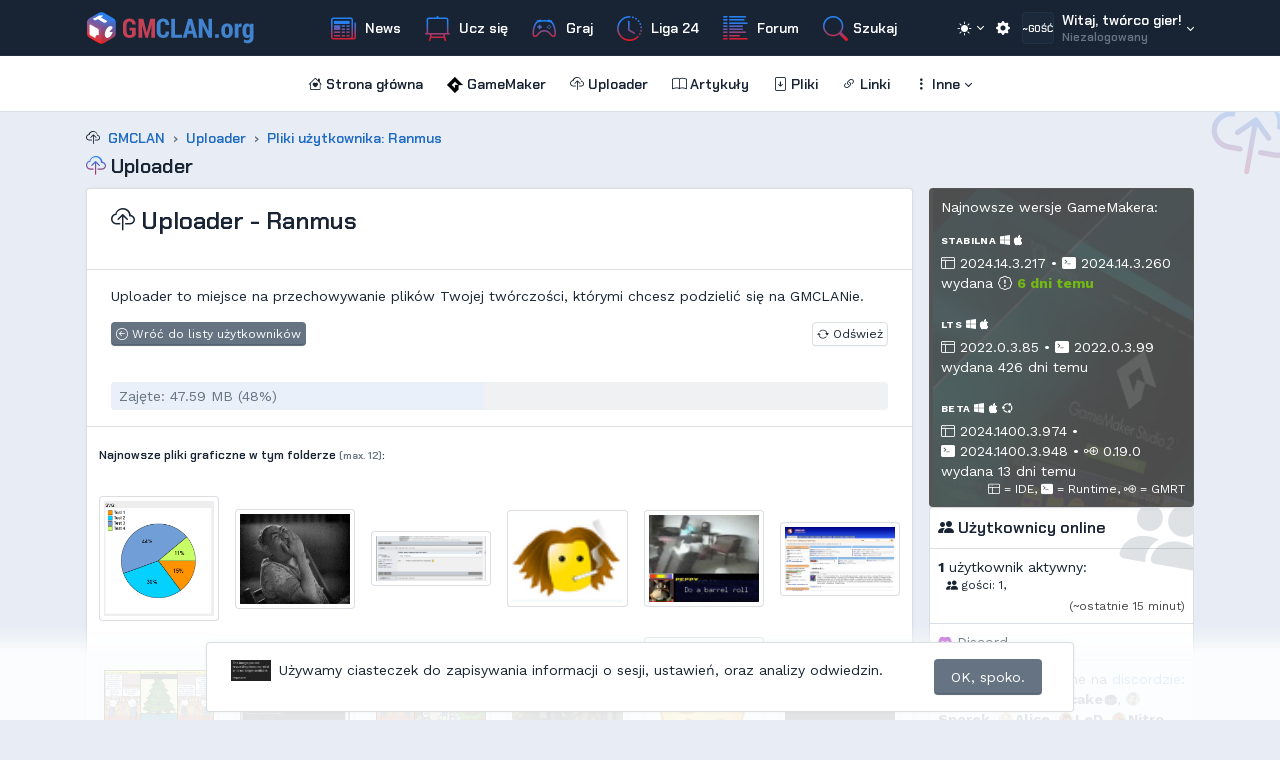

--- FILE ---
content_type: text/html; charset=utf-8
request_url: https://gmclan.org/uploader/folder/1
body_size: 27824
content:
<!DOCTYPE html>
<html lang="pl">
<head>
    <meta charset="utf-8"/>
    <!-- GMCLAN v3 (c) Piotr "gnysek" Gnys, based on GMCLAN v2 (c) Ranma_man/Ranmus code -->
    <meta name="viewport" content="width=device-width, initial-scale=1, viewport-fit=cover"/>
        <title>Uploader - Ranmus | GameMaker Polska &bull; Tworzenie gier - GMCLAN.org</title>
    <link rel="preconnect" href="https://cdn.jsdelivr.net"/>
    <link rel="preconnect" href="https://fonts.gstatic.com">
    <script src="https://cdn.jsdelivr.net/npm/jquery@3.6.4/dist/jquery.min.js"></script>
    <script src="https://cdn.jsdelivr.net/npm/@tabler/core@1.0.0-beta19/dist/js/tabler.min.js"></script>
    <script src="https://cdn.jsdelivr.net/npm/js-cookie@3.0.1/dist/js.cookie.min.js"></script>
    <link rel="stylesheet" href="https://cdn.jsdelivr.net/npm/@tabler/core@1.0.0-beta19/dist/css/tabler.min.css"/>
    <link rel="stylesheet" href="https://cdn.jsdelivr.net/npm/bootstrap-icons@1.10.2/font/bootstrap-icons.css"/>
    <link href="https://fonts.googleapis.com/css?family=Chakra+Petch:600|Work+Sans:400,700&display=swap" rel="stylesheet">
    <link rel="stylesheet" type="text/css" href="https://gmclan.org/media/css/gmclan.css?v=1752132891"/>
    <script type="text/javascript" src="https://gmclan.org/media/js/gmclan.js?v=1698065171"></script>
    <style>
        :root, [data-bs-theme] {
            --gmclan-font-header: 'Chakra Petch', 'Segoe UI', Roboto, 'Helvetica Neue', sans-serif;
            --tblr-font-sans-serif: 'Work Sans', 'Segoe UI', Roboto, 'Helvetica Neue', sans-serif;
            --tblr-font-monospace: 'Jetbrains Mono', Menlo, Monaco, Consolas, 'Liberation Mono', 'Courier New', monospace;
        }
    </style>
    <link rel="shortcut icon" type="image/x-icon" href="/media/images/gmclan-icon-2021.png"/>
    <link rel="icon" type="image/png" href="/media/images/gmclan-icon-2021.png" sizes="192x192"/>
    <link rel="stylesheet" type="text/css" href="https://gmclan.org/media/js/dropzone/dropzone.css?v=1581685750"/>

<link rel="stylesheet" type="text/css" href="https://gmclan.org/media/js/dropzone/basic.css?v=1581685750"/>

<link rel="stylesheet" type="text/css" href="https://gmclan.org/media/js/toast.css?v=1673395104"/>

<script type="text/javascript" src="https://gmclan.org/media/js/dropzone/dropzone.js?v=1581685750"></script>

<script type="text/javascript" src="https://gmclan.org/media/js/toast.min.js?v=1673397027"></script>

<script type="text/javascript" src="https://cdnjs.cloudflare.com/ajax/libs/fslightbox/3.0.9/index.js"></script>
    <meta property="og:title" content="Uploader - Ranmus | GameMaker Polska &bull; Tworzenie gier - GMCLAN.org"/>
        <meta property="og:type" content="website"/>
	<meta name="robots" content="index">
	<meta name="keywords" content="game maker,gamemaker,tworzenie,gier,delphi,cpp,programowanie,studio,unity,godot,construct,yoyogames,gmclan,gm,opera">
	<meta name="description" content="GMCLAN.org to polskie centrum programu GameMaker. Ucz się, projektuj i tw&oacute;rz własne gry razem z nami! Znajdziesz tu odpowiedzi jak tworzyć gry plaformowe, przygodowe, top-down, wyścigowe, rpg, FPS i inne. Dowiesz się też jak eksportować je na Windows, Ubuntu, MacOs, Android, iOS, iPhone, Sony PlayStation, Microsoft Xbox Series, Nintendo Switch.">
	<meta property="og:description" content="GMCLAN.org to polskie centrum programu GameMaker. Ucz się, projektuj i tw&oacute;rz własne gry razem z nami! Znajdziesz tu odpowiedzi jak tworzyć gry plaformowe, przygodowe, top-down, wyścigowe, rpg, FPS i inne. Dowiesz się też jak eksportować je na Windows, Ubuntu, MacOs, Android, iOS, iPhone, Sony PlayStation, Microsoft Xbox Series, Nintendo Switch."/>
        <script type="application/ld+json">
        {
            "@context" : "http://schema.org",
            "@type" : "Organization",
            "name" : "GameMaker Polska - GMCLAN.org",
            "url" : "https://gmclan.org",
            "sameAs" : [
                "https://patronite.gmclan.org",
                "https://github.gmclan.org",
                "https://facebook.gmclan.org",
                "https://www.youtube.com/c/GameMakerPolska",
                "https://www.facebook.com/GMCLAN/",
                "https://github.com/gmclan-org/",
                "https://patronite.pl/GMCLAN/"
            ]
        }
    </script>
</head>
<body data-bs-theme="auto" class="">

<script>
    $(function () {
        $('[data-bs-toggle="tooltip"]').tooltip()
    })
</script>

<div class="page">
<!--<div class="sticky-top">-->
<header class="sticky-top navbar navbar-expand-lg d-print-none font-header" data-bs-theme="dark">
    <div class="container-xl">
        <!-- LOGO -->
        <div class="navbar-brand d-none-navbar-horizontal pe-0 pe-md-3">
            <a href="/"><img class="navbar-brand-image" src="/media/images/gmclan-logo-2021.svg" alt="GMCLAN.org" title="GMCLAN.org"></a>
        </div>
        <!-- user sidebar -->
        <div class="navbar-nav flex-row order-lg-last ms-auto">
            <div class="nav-item dropdown text-left">
                <a data-bs-toggle="dropdown" class="text-reset dropdown-toggle in-light-theme cursor-pointer"><i class="mx-0 bi bi-sun-fill"></i></a>
                <a data-bs-toggle="dropdown" class="text-reset dropdown-toggle in-dark-theme cursor-pointer"><i class="mx-0 bi bi-moon-stars-fill"></i></a>
                <a data-bs-toggle="dropdown" class="text-reset dropdown-toggle in-retro-theme cursor-pointer"><i class="mx-0 bi bi-layout-text-window"></i></a>
                <div class="dropdown-menu dropdown-menu-end dropdown-menu-arrow">
                    <div style="background: #f6f8fb; color: black;"><a class="dropdown-item d-block cursor-pointer" onclick="changeTheme('light');"><i class="mx-0 bi bi-sun-fill"></i> Jasny motyw</a></div>
                    <div style="background: #151f2c; color: white;"><a class="dropdown-item d-block cursor-pointer" onclick="changeTheme('dark');"><i class="mx-0 bi bi-moon-stars-fill"></i> Ciemny motyw</a></div>
                    <div style="background: #96a4b2; color: black;"><a class="dropdown-item d-block cursor-pointer" onclick="changeTheme('retro');"><i class="mx-0 bi bi-layout-text-window"></i> Retro</a></div>
                    <a class="dropdown-item d-block cursor-pointer" onclick="changeTheme('auto');"><i class="mx-0 bi bi-circle-half"></i> Automatyczny motyw</a>
                </div>
            </div>
            <div class="d-flex">
                <a class="nav-link cursor-pointer" data-bs-toggle="modal" data-bs-target="#settingsModal" title="Ustawienia"><i class="mx-0 bi bi-gear-fill"></i></a>
            </div>

            <div class="nav-item dropdown">
                                    <div class="navbar-nav flex-row order-md-last">

    <div class="nav-item dropdown">
        <a class="nav-link d-flex lh-1 text-reset p-0 dropdown-toggle" data-bs-toggle="dropdown" href="#" data-bs-auto-close="false" aria-expanded="false">
            <span class="avatar avatar-sm text-white" style="font-size: 0.6rem;">~GOŚĆ</span>
            <div class="d-none d-xl-block ps-2">
                <div>Witaj, twórco gier!</div>
                <div class="mt-1 small text-muted">Niezalogowany</div>
            </div>
        </a>
        <div class="p-2 dropdown-menu dropdown-menu-end dropdown-menu-arrow">
            <div class="mb-2 fw-bold">Zaloguj się</div>
            <form action="https://forum.gmclan.org/index.php?/login/" method="post" name="LOGIN" style="min-width: 250px;">
    <div class="mb-1">
        <input type="text" id="floatingLogin" class="form-control" name="auth" placeholder="login">
    </div>
    <div class="my-1">
        <div class="text-end small mb-1"><a href="https://forum.gmclan.org/lostpassword">Nie pamiętam hasła</a></div>
        <input type="password" id="floatingPass" class="form-control" name="password" placeholder="hasło">
    </div>

    <label class="form-check">
        <input type="checkbox" class="form-check-input" name="remember_me" value="1" checked="checked">
        <span class="form-check-label">Loguj automatycznie</span>
    </label>

    <div class="text-end">
        <button type="submit" class="btn btn-sm btn-primary" name="_processLogin" value="usernamepassword">Zaloguj</button>
    </div>

    <!--            <input type="hidden" name="login__standard_submitted" value="1">-->
    <input type="hidden" name="csrfKey" value="f802a653e4044dc0e1d63a57e9a0adb5">
    <input type="hidden" name="ref" value="aHR0cHM6Ly9mb3J1bS5nbWNsYW4ub3Jn">
    <!--            <input type="hidden" name="_processLogin" value="usernamepassword">-->

    <div class="hr-text my-3">LUB</div>
    Nie masz konta? <a href="https://forum.gmclan.org/register" class="panel_menu">Zarejestruj się &raquo;</a>
</form>
        </div>
    </div>

</div>
                            </div>
        </div>
        <div class="vr mx-2 d-lg-none"></div>
        <button class="navbar-toggler" type="button" data-bs-toggle="collapse" data-bs-target="#gmclan-menu">
            <span class="navbar-toggler-icon"></span>
        </button>
        <!-- middle/collapese -->
        <div id="gmclan-menu" class="collapse navbar-collapse">
            <div class="d-flex flex-row justify-content-center w-100">
                <div class="col-6 col-lg-auto">
                    <ul class="navbar-nav">
                                                    <li class="nav-item">
                                <a class="nav-link" href="https://gmclan.org/newsy" title="News"><span><i class="bi bi-newspaper text-gmclanish"></i> News</span></a>                            </li>
                                                    <li class="nav-item">
                                <a class="nav-link" href="https://gmclan.org/kursy" title="Ucz się"><span><i class="bi bi-easel2 text-gmclanish"></i> Ucz się</span></a>                            </li>
                                                    <li class="nav-item">
                                <a class="nav-link" href="https://gmclan.org/showcase" title="Graj"><span><i class="bi bi-controller text-gmclanish"></i> Graj</span></a>                            </li>
                                                    <li class="nav-item">
                                <a class="nav-link" href="https://gmclan.org/liga24" title="Liga 24"><span><i class="bi bi-clock-history text-gmclanish"></i> Liga 24</span></a>                            </li>
                                                    <li class="nav-item">
                                <a class="nav-link" href="https://forum.gmclan.org/" title="Forum"><span><i class="bi bi-list-columns-reverse text-gmclanish"></i> Forum</span></a>                            </li>
                                                <li class="nav-item">
                            <a class="nav-link cursor-pointer" data-bs-toggle="modal" data-bs-target="#searchModal"><span><i class="bi bi-search text-gmclanish"></i></span> Szukaj</a>
                        </li>
                    </ul>
                </div>
                <div class="col-6 d-lg-none">
                                                            <ul class="navbar-nav">
                        <li class="nav-item"><a class="nav-link" href="/"><span><i class="bi bi-house-heart"></i> Strona główna</a></span></li>
                        <li class="nav-item"><a class="nav-link" href="/gamemaker"><span><span class="bi"><svg xmlns="http://www.w3.org/2000/svg" width="16" height="16" viewBox="0 0 115 115" stroke-width="2" class="align-text-bottom gm-icon-fill" stroke="currentColor" fill="none" stroke-linecap="round" stroke-linejoin="round">
                    <path d="M0 57.431 57.432 0l57.374 57.489h-32.71L57.374 32.826 32.711 57.49l24.72 24.663V57.49h24.664v33.056l-24.664 24.376L0 57.431"></path>
                </svg></span> GameMaker</span></a></li>
                        <li class="nav-item"><a class="nav-link" href="/uploader"><span><i class="bi bi-cloud-upload"></i> Uploader</span></a></li>
                        <li class="nav-item dropdown"><a class="nav-link" href="/artykuly"><span><i class="bi bi-book"></i> Artykuły</a></span></li>
                        <li class="nav-item dropdown"><a class="nav-link" href="/pliki"><span><i class="bi bi-file-arrow-down"></i> Pliki</span></a></li>
                        <li class="nav-item dropdown"><a class="nav-link" href="/linki"><span><i class="bi bi-link-45deg"></i> Linki</span></a></li>
                        <li class="nav-item dropdown">
                            <a class="nav-link dropdown-toggle" href="/" data-bs-toggle="dropdown"><span><i class="bi bi-three-dots-vertical"></i> Inne</span></a>
                            <div class="dropdown-menu">
                                <a class="dropdown-item" href="/redakcja"><span><i class="bi bi-people-fill"></i> Redakcja</span></a>
                                <a class="dropdown-item" href="/statystyki"><span><i class="bi bi-clipboard-data"></i> Statystyki</span></a>
                                <a class="dropdown-item" href="/wiki"><span><i class="bi bi-book"></i> Wiki</span></a>
                                <a class="dropdown-item" href="/ankiety"><span><i class="bi bi-bar-chart-fill"></i> Archiwum Ankiet</span></a>
                                <a class="dropdown-item" href="/shoutbox"><span><i class="bi bi-chat-square-text"></i> Archiwum Shoutbox</span></a>
                            </div>
                        </li>
                                            </ul>
                                    </div>
            </div>
        </div>
    </div>
</header>
<div class="navbar navbar-expand-lg navbar-light d-print-none py-0 min-height-0 font-header">
    <div class="container-xl">
        <div id="gmclan-submenu" class="collapse navbar-collapse">
            <div class="d-flex flex-column flex-md-row flex-fill align-items-stretch align-items-md-center justify-content-center py-1">
                                    <ul class="navbar-nav">
                        <li class="nav-item"><a class="nav-link" href="/"><span><i class="bi bi-house-heart"></i> Strona główna</a></span></li>
                        <li class="nav-item"><a class="nav-link" href="/gamemaker"><span><span class="bi"><svg xmlns="http://www.w3.org/2000/svg" width="16" height="16" viewBox="0 0 115 115" stroke-width="2" class="align-text-bottom gm-icon-fill" stroke="currentColor" fill="none" stroke-linecap="round" stroke-linejoin="round">
                    <path d="M0 57.431 57.432 0l57.374 57.489h-32.71L57.374 32.826 32.711 57.49l24.72 24.663V57.49h24.664v33.056l-24.664 24.376L0 57.431"></path>
                </svg></span> GameMaker</span></a></li>
                        <li class="nav-item"><a class="nav-link" href="/uploader"><span><i class="bi bi-cloud-upload"></i> Uploader</span></a></li>
                        <li class="nav-item dropdown"><a class="nav-link" href="/artykuly"><span><i class="bi bi-book"></i> Artykuły</a></span></li>
                        <li class="nav-item dropdown"><a class="nav-link" href="/pliki"><span><i class="bi bi-file-arrow-down"></i> Pliki</span></a></li>
                        <li class="nav-item dropdown"><a class="nav-link" href="/linki"><span><i class="bi bi-link-45deg"></i> Linki</span></a></li>
                        <li class="nav-item dropdown">
                            <a class="nav-link dropdown-toggle" href="/" data-bs-toggle="dropdown"><span><i class="bi bi-three-dots-vertical"></i> Inne</span></a>
                            <div class="dropdown-menu">
                                <a class="dropdown-item" href="/redakcja"><span><i class="bi bi-people-fill"></i> Redakcja</span></a>
                                <a class="dropdown-item" href="/statystyki"><span><i class="bi bi-clipboard-data"></i> Statystyki</span></a>
                                <a class="dropdown-item" href="/wiki"><span><i class="bi bi-book"></i> Wiki</span></a>
                                <a class="dropdown-item" href="/ankiety"><span><i class="bi bi-bar-chart-fill"></i> Archiwum Ankiet</span></a>
                                <a class="dropdown-item" href="/shoutbox"><span><i class="bi bi-chat-square-text"></i> Archiwum Shoutbox</span></a>
                            </div>
                        </li>
                                            </ul>
                                </div>
        </div>
    </div>
</div>
<!--</div>-->

<div class="modal fade" id="searchModal" tabindex="1">
    <div class="modal-dialog modal-fullscreen">
        <div class="modal-content">
            <div class="modal-header">
                <div class="h2 modal-title mx-auto">Wyszukiwanie na GMCLANie:</div>
                <button type="button" class="btn-close" data-bs-dismiss="modal"></button>
            </div>
            <div class="modal-body">
                <div class="container-sm">
                    <form action="./" method="get" autocomplete="off" novalidate="" onsubmit="return false;">
                        <div class="input-icon">
                            <span class="input-icon-addon"><i class="bi bi-search"></i></span>
                            <input type="text" value="" class="form-control form-control-lg text-body gmclan-search" id="search" placeholder="Szukaj…">
                        </div>
                    </form>

                    <div class="my-2 container-sm bg-yellow-lt text-body text-center rounded-2 overflow-hidden">
                        <div class="bg-clearance-tape py-1"></div>
                        <div class="py-2">
                            Wyszukiwanie na GMCLANie jest na razie w fazie eksperymentalnej. Przesukiwanie działa jedynie na tytułach artykułów, newsów i zasobów.
                        </div>
                    </div>
                    <div id="searchResults" class="container-sm mt-3"></div>

                </div>

            </div>
        </div>
    </div>
    <script>
        $('body').ready(function () {
            let lastWord = '';
            let timeout = null;

            $('#searchModal').on('shown.bs.modal', function () {
                $('#search').focus().trigger('keyup');
            });

            $('#search').on('keyup', function () {
                let s = $(this).val();
                let r = $('#searchResults');

                if (s.length === 0) {
                    r.text('Wpisz czego szukasz, aby zobaczyć wyniki.');
                } else if (s.length < 3) {
                    r.text('Wpisz co najmniej 3 znaki, aby rozpocząć wyszukiwanie.')
                } else {
                    if (s === lastWord) {
                        return false;
                    }

                    lastWord = s;

                    if (timeout !== null) {
                        clearTimeout(timeout);
                    }

                    setTimeout(function(){search(s);}, 500);

                }
            });

            function search(s) {
                $.ajax({
                    url: '/search/',
                    data: {q: s},
                    method: 'POST',
                    complete: function(data) {
                        $('#searchResults').html(data.responseText);
                    }
                });
            }
        });
    </script>
</div>



<!--<div>-->
<!--    <div class="gmclan-splash-separator"></div>-->
<!--</div>-->

<main role="main" class="page-wrapper relative">

            <div class="card-stamp">
            <div class="card-stamp-icon">
                <span class="bi bi-cloud-upload text-gmclanish"></span>
            </div>
        </div>
    
    <div class="container-fluid container-xl">

        <div class="magic-when-retro">

        <div class="row my-2 gy-1">
                                    <div class="col">
                                                    <ol class="breadcrumb breadcrumb-arrows my-1 font-header" aria-label="breadcrumbs" itemscope itemtype="https://schema.org/BreadcrumbList"><li class="breadcrumb-item" itemprop="itemListElement" itemscope itemtype="https://schema.org/ListItem"><i class="bi bi-cloud-upload me-2"></i><a itemprop="item" href="https://gmclan.org/" title="GMCLAN"><span itemprop="name">GMCLAN</span><meta itemprop="position" content="1" /></a></li><li itemprop="itemListElement" itemscope itemtype="https://schema.org/ListItem" class="breadcrumb-item"><a itemprop="item" href="https://gmclan.org/uploader" title="Uploader"><span itemprop="name">Uploader</span><meta itemprop="position" content="2" /></a></li><li itemprop="itemListElement" itemscope itemtype="https://schema.org/ListItem" class="breadcrumb-item"><a itemprop="item" class="active" href="https://gmclan.org/uploader/folder/1" title="Pliki użytkownika: Ranmus"><span itemprop="name">Pliki użytkownika: Ranmus</span><meta itemprop="position" content="3" /></a></li></ol>                                                    <h1 class="page-title"><span><i class="bi bi-cloud-upload text-gmclanish"></i> Uploader</span></h1>
                            </div>
        </div>

        <div class="magic-when-retro-inner">
        <div class="row">
            <div class="col-md-9">
                
<div class="card">
    <div class="card-header">
        <h1 class="font-header"><i class="bi bi-cloud-upload"></i> Uploader - Ranmus</h1>
    </div>


    <div class="card-body">
        <p>Uploader to miejsce na przechowywanie plików Twojej twórczości, którymi chcesz podzielić się na GMCLANie.</p>

        <div class="row">
            <div class="col-12 text-center col-md-8 text-md-start">
                <a href="/uploader" class="btn btn-sm btn-secondary d-block d-sm-inline-block mb-1"><span><i class="bi bi-arrow-left-circle"></i> Wróć do listy użytkowników</span></a>
                            </div>
            <div class="col-12 text-center col-md-4 text-md-end">
                <span class="spinner-border spinner-border-sm" id="refresh-indicator" style="vertical-align: middle; display: none;"></span>
                <button class="btn btn-sm" id="refresh-button" onclick="reloadFolders();"><span><i class="bi bi-arrow-repeat"></i> Odśwież</span></button>
            </div>
        </div>

            </div>
    <div id="folders">
    <div class="card-body border-bottom">
        <div class="row align-items-center gy-1">
                        <div class="col">
                
                <div class="progressbg bg-secondary-lt rounded">
                    <div class="progress progressbg-progress">
                        <div class="progress-bar bg-primary-lt" style="width: 48%" role="progressbar"></div>
                    </div>
                    <div class="progressbg-text">Zajęte: 47.59 MB (48%)</div>
                </div>
            </div>

                    </div>
    </div>

                            <div class="row row-cards align-items-center m-1">
                <div class="col-12"><div class="h5">Najnowsze pliki graficzne w tym folderze <span class="text-muted small">(max. 12)</span>:</div></div>
                                    <div class="col-3 col-sm-3 col-lg-2">
                        <div class="card">
                            <div class="card-body p-1"><a data-fslightbox="gallery" href="/uploader/1/pie.png" target="_blank"><img class="w-100" src="/uploader/1/pie.png"></a></div>
                        </div>
                    </div>
                                    <div class="col-3 col-sm-3 col-lg-2">
                        <div class="card">
                            <div class="card-body p-1"><a data-fslightbox="gallery" href="/uploader/1/3013_image001.gif" target="_blank"><img class="w-100" src="/uploader/1/3013_image001.gif"></a></div>
                        </div>
                    </div>
                                    <div class="col-3 col-sm-3 col-lg-2">
                        <div class="card">
                            <div class="card-body p-1"><a data-fslightbox="gallery" href="/uploader/1/kofel_english.png" target="_blank"><img class="w-100" src="/uploader/1/kofel_english.png"></a></div>
                        </div>
                    </div>
                                    <div class="col-3 col-sm-3 col-lg-2">
                        <div class="card">
                            <div class="card-body p-1"><a data-fslightbox="gallery" href="/uploader/1/6.png" target="_blank"><img class="w-100" src="/uploader/1/6.png"></a></div>
                        </div>
                    </div>
                                    <div class="col-3 col-sm-3 col-lg-2">
                        <div class="card">
                            <div class="card-body p-1"><a data-fslightbox="gallery" href="/uploader/1/barellroll.gif" target="_blank"><img class="w-100" src="/uploader/1/barellroll.gif"></a></div>
                        </div>
                    </div>
                                    <div class="col-3 col-sm-3 col-lg-2">
                        <div class="card">
                            <div class="card-body p-1"><a data-fslightbox="gallery" href="/uploader/1/gmclan_v3_niedoszla_alternatywa.png" target="_blank"><img class="w-100" src="/uploader/1/gmclan_v3_niedoszla_alternatywa.png"></a></div>
                        </div>
                    </div>
                                    <div class="col-3 col-sm-3 col-lg-2">
                        <div class="card">
                            <div class="card-body p-1"><a data-fslightbox="gallery" href="/uploader/1/strip4.png" target="_blank"><img class="w-100" src="/uploader/1/strip4.png"></a></div>
                        </div>
                    </div>
                                    <div class="col-3 col-sm-3 col-lg-2">
                        <div class="card">
                            <div class="card-body p-1"><a data-fslightbox="gallery" href="/uploader/1/ra2_4.jpg" target="_blank"><img class="w-100" src="/uploader/1/ra2_4.jpg"></a></div>
                        </div>
                    </div>
                                    <div class="col-3 col-sm-3 col-lg-2">
                        <div class="card">
                            <div class="card-body p-1"><a data-fslightbox="gallery" href="/uploader/1/strip3.png" target="_blank"><img class="w-100" src="/uploader/1/strip3.png"></a></div>
                        </div>
                    </div>
                                    <div class="col-3 col-sm-3 col-lg-2">
                        <div class="card">
                            <div class="card-body p-1"><a data-fslightbox="gallery" href="/uploader/1/e9f8107588.jpg" target="_blank"><img class="w-100" src="/uploader/1/e9f8107588.jpg"></a></div>
                        </div>
                    </div>
                                    <div class="col-3 col-sm-3 col-lg-2">
                        <div class="card">
                            <div class="card-body p-1"><a data-fslightbox="gallery" href="/uploader/1/1.png" target="_blank"><img class="w-100" src="/uploader/1/1.png"></a></div>
                        </div>
                    </div>
                                    <div class="col-3 col-sm-3 col-lg-2">
                        <div class="card">
                            <div class="card-body p-1"><a data-fslightbox="gallery" href="/uploader/1/logo_gmclan.png" target="_blank"><img class="w-100" src="/uploader/1/logo_gmclan.png"></a></div>
                        </div>
                    </div>
                            </div>
            <script>
                $().ready(function () {
                    refreshFsLightbox();
                });
            </script>
        

        <div class="table-responsive">
    <table class="table table-striped table-hover table-nowrap table-uploader">
        <thead>
        <tr>
            <th colspan="2">Plik</th>
            <th class="text-center">Pobrań</th>
            <th class="text-end">Rozmiar</th>
            <th class="text-end">Data uploadu</th>
                    </tr>
        </thead>
                            <tr>
                <td class="relative">
                    <i class="bi bi-filetype-png"></i> <a class="stretched-link" target="_blank" href="https://gmclan.org/uploader/plik/69,pie" title="pie.png">pie.png</a>                </td>
                <td>
                    <a href="/uploader/1/pie.png" data-fslightbox="uploader-gallery" class="link-muted">Podgląd <i class="bi bi-zoom-in"></i></a>                </td>
                <td class="text-center">220</td>
                <td class="text-end">18.67 KB</td>
                <td class="text-end">10.12.2016 16:08:20</td>
                            </tr>
                                <tr>
                <td class="relative">
                    <img src="/data/skins/1/images/smi_file.gif"> <a class="stretched-link" target="_blank" href="https://gmclan.org/uploader/plik/3,04" title="04.pdf">04.pdf</a>                </td>
                <td>
                                    </td>
                <td class="text-center">213</td>
                <td class="text-end">356.98 KB</td>
                <td class="text-end">02.07.2014 19:14:00</td>
                            </tr>
                                <tr>
                <td class="relative">
                    <img src="/data/skins/1/images/smi_file.gif"> <a class="stretched-link" target="_blank" href="https://gmclan.org/uploader/plik/57,linq" title="linq.pdf">linq.pdf</a>                </td>
                <td>
                                    </td>
                <td class="text-center">220</td>
                <td class="text-end">57.56 KB</td>
                <td class="text-end">01.04.2014 18:10:52</td>
                            </tr>
                                <tr>
                <td class="relative">
                    <img src="/data/skins/1/images/smi_graphic.gif"> <a class="stretched-link" target="_blank" href="https://gmclan.org/uploader/plik/20,3013_image001" title="3013_image001.gif">3013_image001.gif</a>                </td>
                <td>
                    <a href="/uploader/1/3013_image001.gif" data-fslightbox="uploader-gallery" class="link-muted">Podgląd <i class="bi bi-zoom-in"></i></a>                </td>
                <td class="text-center">212</td>
                <td class="text-end">787.25 KB</td>
                <td class="text-end">01.04.2014 11:38:03</td>
                            </tr>
                                <tr>
                <td class="relative">
                    <i class="bi bi-filetype-jpg"></i> <a class="stretched-link" target="_blank" href="https://gmclan.org/uploader/plik/24,5aed8631c5" title="5aed8631c5.jpg">5aed8631c5.jpg</a>                </td>
                <td>
                    <a href="/uploader/1/5aed8631c5.jpg" data-fslightbox="uploader-gallery" class="link-muted">Podgląd <i class="bi bi-zoom-in"></i></a>                </td>
                <td class="text-center">213</td>
                <td class="text-end">1.09 MB</td>
                <td class="text-end">01.04.2014 11:38:02</td>
                            </tr>
                                <tr>
                <td class="relative">
                    <i class="bi bi-filetype-png"></i> <a class="stretched-link" target="_blank" href="https://gmclan.org/uploader/plik/54,kofel_english" title="kofel_english.png">kofel_english.png</a>                </td>
                <td>
                    <a href="/uploader/1/kofel_english.png" data-fslightbox="uploader-gallery" class="link-muted">Podgląd <i class="bi bi-zoom-in"></i></a>                </td>
                <td class="text-center">201</td>
                <td class="text-end">36.29 KB</td>
                <td class="text-end">01.04.2014 11:38:02</td>
                            </tr>
                                <tr>
                <td class="relative">
                    <i class="bi bi-filetype-jpg"></i> <a class="stretched-link" target="_blank" href="https://gmclan.org/uploader/plik/6,11a65d31bf" title="11a65d31bf.jpg">11a65d31bf.jpg</a>                </td>
                <td>
                    <a href="/uploader/1/11a65d31bf.jpg" data-fslightbox="uploader-gallery" class="link-muted">Podgląd <i class="bi bi-zoom-in"></i></a>                </td>
                <td class="text-center">235</td>
                <td class="text-end">1.09 MB</td>
                <td class="text-end">01.04.2014 11:38:01</td>
                            </tr>
                                <tr>
                <td class="relative">
                    <i class="bi bi-filetype-jpg"></i> <a class="stretched-link" target="_blank" href="https://gmclan.org/uploader/plik/21,307f902914" title="307f902914.jpg">307f902914.jpg</a>                </td>
                <td>
                    <a href="/uploader/1/307f902914.jpg" data-fslightbox="uploader-gallery" class="link-muted">Podgląd <i class="bi bi-zoom-in"></i></a>                </td>
                <td class="text-center">222</td>
                <td class="text-end">1.09 MB</td>
                <td class="text-end">01.04.2014 11:38:01</td>
                            </tr>
                                <tr>
                <td class="relative">
                    <i class="bi bi-filetype-jpg"></i> <a class="stretched-link" target="_blank" href="https://gmclan.org/uploader/plik/65,n_posgros_copy" title="n_posgros_copy.jpg">n_posgros_copy.jpg</a>                </td>
                <td>
                    <a href="/uploader/1/n_posgros_copy.jpg" data-fslightbox="uploader-gallery" class="link-muted">Podgląd <i class="bi bi-zoom-in"></i></a>                </td>
                <td class="text-center">208</td>
                <td class="text-end">1.08 MB</td>
                <td class="text-end">01.04.2014 11:38:00</td>
                            </tr>
                                <tr>
                <td class="relative">
                    <img src="/data/skins/1/images/smi_zip.gif"> <a class="stretched-link" target="_blank" href="https://gmclan.org/uploader/plik/61,lol3d" title="lol3d.zip">lol3d.zip</a>                </td>
                <td>
                                    </td>
                <td class="text-center">187</td>
                <td class="text-end">2.38 MB</td>
                <td class="text-end">01.04.2014 11:37:59</td>
                            </tr>
                                <tr>
                <td class="relative">
                    <i class="bi bi-filetype-png"></i> <a class="stretched-link" target="_blank" href="https://gmclan.org/uploader/plik/25,6" title="6.png">6.png</a>                </td>
                <td>
                    <a href="/uploader/1/6.png" data-fslightbox="uploader-gallery" class="link-muted">Podgląd <i class="bi bi-zoom-in"></i></a>                </td>
                <td class="text-center">222</td>
                <td class="text-end">4.26 KB</td>
                <td class="text-end">01.04.2014 11:37:57</td>
                            </tr>
                                <tr>
                <td class="relative">
                    <img src="/data/skins/1/images/smi_file.gif"> <a class="stretched-link" target="_blank" href="https://gmclan.org/uploader/plik/68,oop" title="oop.txt">oop.txt</a>                </td>
                <td>
                                    </td>
                <td class="text-center">205</td>
                <td class="text-end">10.66 KB</td>
                <td class="text-end">01.04.2014 11:37:57</td>
                            </tr>
                                <tr>
                <td class="relative">
                    <img src="/data/skins/1/images/smi_graphic.gif"> <a class="stretched-link" target="_blank" href="https://gmclan.org/uploader/plik/34,barellroll" title="barellroll.gif">barellroll.gif</a>                </td>
                <td>
                    <a href="/uploader/1/barellroll.gif" data-fslightbox="uploader-gallery" class="link-muted">Podgląd <i class="bi bi-zoom-in"></i></a>                </td>
                <td class="text-center">204</td>
                <td class="text-end">845.71 KB</td>
                <td class="text-end">01.04.2014 11:37:57</td>
                            </tr>
                                <tr>
                <td class="relative">
                    <i class="bi bi-filetype-png"></i> <a class="stretched-link" target="_blank" href="https://gmclan.org/uploader/plik/49,gmclan_v3_niedoszla_alternatywa" title="gmclan_v3_niedoszla_alternatywa.png">gmclan_v3_niedoszla_alternatywa.png</a>                </td>
                <td>
                    <a href="/uploader/1/gmclan_v3_niedoszla_alternatywa.png" data-fslightbox="uploader-gallery" class="link-muted">Podgląd <i class="bi bi-zoom-in"></i></a>                </td>
                <td class="text-center">228</td>
                <td class="text-end">65.16 KB</td>
                <td class="text-end">01.04.2014 11:37:57</td>
                            </tr>
                                <tr>
                <td class="relative">
                    <img src="/data/skins/1/images/smi_zip.gif"> <a class="stretched-link" target="_blank" href="https://gmclan.org/uploader/plik/38,boulder" title="boulder.zip">boulder.zip</a>                </td>
                <td>
                                    </td>
                <td class="text-center">195</td>
                <td class="text-end">1.02 MB</td>
                <td class="text-end">01.04.2014 11:37:55</td>
                            </tr>
                                <tr>
                <td class="relative">
                    <i class="bi bi-filetype-png"></i> <a class="stretched-link" target="_blank" href="https://gmclan.org/uploader/plik/82,strip4" title="strip4.png">strip4.png</a>                </td>
                <td>
                    <a href="/uploader/1/strip4.png" data-fslightbox="uploader-gallery" class="link-muted">Podgląd <i class="bi bi-zoom-in"></i></a>                </td>
                <td class="text-center">173</td>
                <td class="text-end">167.80 KB</td>
                <td class="text-end">01.04.2014 11:37:54</td>
                            </tr>
                                <tr>
                <td class="relative">
                    <i class="bi bi-filetype-jpg"></i> <a class="stretched-link" target="_blank" href="https://gmclan.org/uploader/plik/77,ra2_4" title="ra2_4.jpg">ra2_4.jpg</a>                </td>
                <td>
                    <a href="/uploader/1/ra2_4.jpg" data-fslightbox="uploader-gallery" class="link-muted">Podgląd <i class="bi bi-zoom-in"></i></a>                </td>
                <td class="text-center">221</td>
                <td class="text-end">73.33 KB</td>
                <td class="text-end">01.04.2014 11:37:54</td>
                            </tr>
                                <tr>
                <td class="relative">
                    <i class="bi bi-filetype-png"></i> <a class="stretched-link" target="_blank" href="https://gmclan.org/uploader/plik/81,strip3" title="strip3.png">strip3.png</a>                </td>
                <td>
                    <a href="/uploader/1/strip3.png" data-fslightbox="uploader-gallery" class="link-muted">Podgląd <i class="bi bi-zoom-in"></i></a>                </td>
                <td class="text-center">208</td>
                <td class="text-end">197.20 KB</td>
                <td class="text-end">01.04.2014 11:37:54</td>
                            </tr>
                                <tr>
                <td class="relative">
                    <img src="/data/skins/1/images/smi_graphic.gif"> <a class="stretched-link" target="_blank" href="https://gmclan.org/uploader/plik/8,1206005648233" title="1206005648233.gif">1206005648233.gif</a>                </td>
                <td>
                    <a href="/uploader/1/1206005648233.gif" data-fslightbox="uploader-gallery" class="link-muted">Podgląd <i class="bi bi-zoom-in"></i></a>                </td>
                <td class="text-center">236</td>
                <td class="text-end">1.17 MB</td>
                <td class="text-end">01.04.2014 11:37:53</td>
                            </tr>
                                <tr>
                <td class="relative">
                    <i class="bi bi-filetype-jpg"></i> <a class="stretched-link" target="_blank" href="https://gmclan.org/uploader/plik/44,e9f8107588" title="e9f8107588.jpg">e9f8107588.jpg</a>                </td>
                <td>
                    <a href="/uploader/1/e9f8107588.jpg" data-fslightbox="uploader-gallery" class="link-muted">Podgląd <i class="bi bi-zoom-in"></i></a>                </td>
                <td class="text-center">211</td>
                <td class="text-end">238.76 KB</td>
                <td class="text-end">01.04.2014 11:37:53</td>
                            </tr>
                                <tr>
                <td class="relative">
                    <i class="bi bi-filetype-png"></i> <a class="stretched-link" target="_blank" href="https://gmclan.org/uploader/plik/5,1" title="1.png">1.png</a>                </td>
                <td>
                    <a href="/uploader/1/1.png" data-fslightbox="uploader-gallery" class="link-muted">Podgląd <i class="bi bi-zoom-in"></i></a>                </td>
                <td class="text-center">216</td>
                <td class="text-end">50.52 KB</td>
                <td class="text-end">01.04.2014 11:37:53</td>
                            </tr>
                                <tr>
                <td class="relative">
                    <i class="bi bi-filetype-png"></i> <a class="stretched-link" target="_blank" href="https://gmclan.org/uploader/plik/58,logo_gmclan" title="logo_gmclan.png">logo_gmclan.png</a>                </td>
                <td>
                    <a href="/uploader/1/logo_gmclan.png" data-fslightbox="uploader-gallery" class="link-muted">Podgląd <i class="bi bi-zoom-in"></i></a>                </td>
                <td class="text-center">196</td>
                <td class="text-end">35.13 KB</td>
                <td class="text-end">01.04.2014 11:37:53</td>
                            </tr>
                                <tr>
                <td class="relative">
                    <i class="bi bi-filetype-png"></i> <a class="stretched-link" target="_blank" href="https://gmclan.org/uploader/plik/50,gmlcan_v2_oficjalnie_do_06_2004" title="gmlcan_v2_oficjalnie_do_06_2004.png">gmlcan_v2_oficjalnie_do_06_2004.png</a>                </td>
                <td>
                    <a href="/uploader/1/gmlcan_v2_oficjalnie_do_06_2004.png" data-fslightbox="uploader-gallery" class="link-muted">Podgląd <i class="bi bi-zoom-in"></i></a>                </td>
                <td class="text-center">212</td>
                <td class="text-end">268.22 KB</td>
                <td class="text-end">01.04.2014 11:37:53</td>
                            </tr>
                                <tr>
                <td class="relative">
                    <img src="/data/skins/1/images/smi_zip.gif"> <a class="stretched-link" target="_blank" href="https://gmclan.org/uploader/plik/31,aaa" title="aaa.zip">aaa.zip</a>                </td>
                <td>
                                    </td>
                <td class="text-center">201</td>
                <td class="text-end">5.42 KB</td>
                <td class="text-end">01.04.2014 11:37:51</td>
                            </tr>
                                <tr>
                <td class="relative">
                    <i class="bi bi-filetype-png"></i> <a class="stretched-link" target="_blank" href="https://gmclan.org/uploader/plik/28,8754a38fc2" title="8754a38fc2.png">8754a38fc2.png</a>                </td>
                <td>
                    <a href="/uploader/1/8754a38fc2.png" data-fslightbox="uploader-gallery" class="link-muted">Podgląd <i class="bi bi-zoom-in"></i></a>                </td>
                <td class="text-center">220</td>
                <td class="text-end">20.08 KB</td>
                <td class="text-end">01.04.2014 11:37:51</td>
                            </tr>
                                <tr>
                <td class="relative">
                    <img src="/data/skins/1/images/smi_graphic.gif"> <a class="stretched-link" target="_blank" href="https://gmclan.org/uploader/plik/27,8484_8ee4" title="8484_8ee4.gif">8484_8ee4.gif</a>                </td>
                <td>
                    <a href="/uploader/1/8484_8ee4.gif" data-fslightbox="uploader-gallery" class="link-muted">Podgląd <i class="bi bi-zoom-in"></i></a>                </td>
                <td class="text-center">207</td>
                <td class="text-end">398.08 KB</td>
                <td class="text-end">01.04.2014 11:37:51</td>
                            </tr>
                                <tr>
                <td class="relative">
                    <img src="/data/skins/1/images/smi_graphic.gif"> <a class="stretched-link" target="_blank" href="https://gmclan.org/uploader/plik/12,1232974593835" title="1232974593835.gif">1232974593835.gif</a>                </td>
                <td>
                    <a href="/uploader/1/1232974593835.gif" data-fslightbox="uploader-gallery" class="link-muted">Podgląd <i class="bi bi-zoom-in"></i></a>                </td>
                <td class="text-center">231</td>
                <td class="text-end">1.18 MB</td>
                <td class="text-end">01.04.2014 11:37:51</td>
                            </tr>
                                <tr>
                <td class="relative">
                    <img src="/data/skins/1/images/smi_zip.gif"> <a class="stretched-link" target="_blank" href="https://gmclan.org/uploader/plik/70,piony_gm5" title="piony_gm5.zip">piony_gm5.zip</a>                </td>
                <td>
                                    </td>
                <td class="text-center">188</td>
                <td class="text-end">2.26 KB</td>
                <td class="text-end">01.04.2014 11:37:51</td>
                            </tr>
                                <tr>
                <td class="relative">
                    <i class="bi bi-filetype-jpg"></i> <a class="stretched-link" target="_blank" href="https://gmclan.org/uploader/plik/85,urodziny" title="urodziny.jpg">urodziny.jpg</a>                </td>
                <td>
                    <a href="/uploader/1/urodziny.jpg" data-fslightbox="uploader-gallery" class="link-muted">Podgląd <i class="bi bi-zoom-in"></i></a>                </td>
                <td class="text-center">242</td>
                <td class="text-end">13.29 KB</td>
                <td class="text-end">01.04.2014 11:37:51</td>
                            </tr>
                                <tr>
                <td class="relative">
                    <i class="bi bi-filetype-jpg"></i> <a class="stretched-link" target="_blank" href="https://gmclan.org/uploader/plik/74,ra2_1" title="ra2_1.jpg">ra2_1.jpg</a>                </td>
                <td>
                    <a href="/uploader/1/ra2_1.jpg" data-fslightbox="uploader-gallery" class="link-muted">Podgląd <i class="bi bi-zoom-in"></i></a>                </td>
                <td class="text-center">237</td>
                <td class="text-end">80.40 KB</td>
                <td class="text-end">01.04.2014 11:37:51</td>
                            </tr>
                                <tr>
                <td class="relative">
                    <img src="/data/skins/1/images/smi_graphic.gif"> <a class="stretched-link" target="_blank" href="https://gmclan.org/uploader/plik/40,byczy_ziom" title="byczy_ziom.gif">byczy_ziom.gif</a>                </td>
                <td>
                    <a href="/uploader/1/byczy_ziom.gif" data-fslightbox="uploader-gallery" class="link-muted">Podgląd <i class="bi bi-zoom-in"></i></a>                </td>
                <td class="text-center">212</td>
                <td class="text-end">2.01 KB</td>
                <td class="text-end">01.04.2014 11:37:50</td>
                            </tr>
                                <tr>
                <td class="relative">
                    <img src="/data/skins/1/images/smi_sound.gif"> <a class="stretched-link" target="_blank" href="https://gmclan.org/uploader/plik/29,Crotchduster___Big_Fat_Box_Of_Sh" title="Crotchduster___Big_Fat_Box_Of_Sh.mp3">Crotchduster___Big_Fat_Box_Of_Sh.mp3</a>                </td>
                <td>
                                    </td>
                <td class="text-center">223</td>
                <td class="text-end">5.21 MB</td>
                <td class="text-end">01.04.2014 11:37:50</td>
                            </tr>
                                <tr>
                <td class="relative">
                    <img src="/data/skins/1/images/smi_graphic.gif"> <a class="stretched-link" target="_blank" href="https://gmclan.org/uploader/plik/9,1210471017382" title="1210471017382.gif">1210471017382.gif</a>                </td>
                <td>
                    <a href="/uploader/1/1210471017382.gif" data-fslightbox="uploader-gallery" class="link-muted">Podgląd <i class="bi bi-zoom-in"></i></a>                </td>
                <td class="text-center">208</td>
                <td class="text-end">1.42 MB</td>
                <td class="text-end">01.04.2014 11:37:46</td>
                            </tr>
                                <tr>
                <td class="relative">
                    <i class="bi bi-filetype-jpg"></i> <a class="stretched-link" target="_blank" href="https://gmclan.org/uploader/plik/4,1" title="1.jpg">1.jpg</a>                </td>
                <td>
                    <a href="/uploader/1/1.jpg" data-fslightbox="uploader-gallery" class="link-muted">Podgląd <i class="bi bi-zoom-in"></i></a>                </td>
                <td class="text-center">205</td>
                <td class="text-end">208.17 KB</td>
                <td class="text-end">01.04.2014 11:37:46</td>
                            </tr>
                                <tr>
                <td class="relative">
                    <img src="/data/skins/1/images/smi_zip.gif"> <a class="stretched-link" target="_blank" href="https://gmclan.org/uploader/plik/43,cykl2" title="cykl2.zip">cykl2.zip</a>                </td>
                <td>
                                    </td>
                <td class="text-center">196</td>
                <td class="text-end">45.12 KB</td>
                <td class="text-end">01.04.2014 11:37:46</td>
                            </tr>
                                <tr>
                <td class="relative">
                    <img src="/data/skins/1/images/smi_zip.gif"> <a class="stretched-link" target="_blank" href="https://gmclan.org/uploader/plik/62,lpc" title="lpc.zip">lpc.zip</a>                </td>
                <td>
                                    </td>
                <td class="text-center">198</td>
                <td class="text-end">2.61 KB</td>
                <td class="text-end">01.04.2014 11:37:46</td>
                            </tr>
                                <tr>
                <td class="relative">
                    <i class="bi bi-filetype-jpg"></i> <a class="stretched-link" target="_blank" href="https://gmclan.org/uploader/plik/10,1211230243363" title="1211230243363.jpg">1211230243363.jpg</a>                </td>
                <td>
                    <a href="/uploader/1/1211230243363.jpg" data-fslightbox="uploader-gallery" class="link-muted">Podgląd <i class="bi bi-zoom-in"></i></a>                </td>
                <td class="text-center">220</td>
                <td class="text-end">339.03 KB</td>
                <td class="text-end">01.04.2014 11:37:45</td>
                            </tr>
                                <tr>
                <td class="relative">
                    <img src="/data/skins/1/images/smi_graphic.gif"> <a class="stretched-link" target="_blank" href="https://gmclan.org/uploader/plik/41,byczy_ziom2x" title="byczy_ziom2x.gif">byczy_ziom2x.gif</a>                </td>
                <td>
                    <a href="/uploader/1/byczy_ziom2x.gif" data-fslightbox="uploader-gallery" class="link-muted">Podgląd <i class="bi bi-zoom-in"></i></a>                </td>
                <td class="text-center">209</td>
                <td class="text-end">4.51 KB</td>
                <td class="text-end">01.04.2014 11:37:45</td>
                            </tr>
                                <tr>
                <td class="relative">
                    <i class="bi bi-filetype-png"></i> <a class="stretched-link" target="_blank" href="https://gmclan.org/uploader/plik/22,4" title="4.png">4.png</a>                </td>
                <td>
                    <a href="/uploader/1/4.png" data-fslightbox="uploader-gallery" class="link-muted">Podgląd <i class="bi bi-zoom-in"></i></a>                </td>
                <td class="text-center">230</td>
                <td class="text-end">4.97 KB</td>
                <td class="text-end">01.04.2014 11:37:45</td>
                            </tr>
                                <tr>
                <td class="relative">
                    <img src="/data/skins/1/images/smi_zip.gif"> <a class="stretched-link" target="_blank" href="https://gmclan.org/uploader/plik/39,brsys" title="brsys.zip">brsys.zip</a>                </td>
                <td>
                                    </td>
                <td class="text-center">178</td>
                <td class="text-end">97.65 KB</td>
                <td class="text-end">01.04.2014 11:37:45</td>
                            </tr>
                                <tr>
                <td class="relative">
                    <img src="/data/skins/1/images/smi_sound.gif"> <a class="stretched-link" target="_blank" href="https://gmclan.org/uploader/plik/15,16520" title="16520.mp3">16520.mp3</a>                </td>
                <td>
                                    </td>
                <td class="text-center">216</td>
                <td class="text-end">2.35 MB</td>
                <td class="text-end">01.04.2014 11:37:45</td>
                            </tr>
                                <tr>
                <td class="relative">
                    <img src="/data/skins/1/images/smi_rar.gif"> <a class="stretched-link" target="_blank" href="https://gmclan.org/uploader/plik/53,klasyka_pierwsza_gra_choosena" title="klasyka_pierwsza_gra_choosena.rar">klasyka_pierwsza_gra_choosena.rar</a>                </td>
                <td>
                                    </td>
                <td class="text-center">198</td>
                <td class="text-end">454.87 KB</td>
                <td class="text-end">01.04.2014 11:37:44</td>
                            </tr>
                                <tr>
                <td class="relative">
                    <i class="bi bi-filetype-png"></i> <a class="stretched-link" target="_blank" href="https://gmclan.org/uploader/plik/86,wywolywacz" title="wywolywacz.png">wywolywacz.png</a>                </td>
                <td>
                    <a href="/uploader/1/wywolywacz.png" data-fslightbox="uploader-gallery" class="link-muted">Podgląd <i class="bi bi-zoom-in"></i></a>                </td>
                <td class="text-center">199</td>
                <td class="text-end">13.61 KB</td>
                <td class="text-end">01.04.2014 11:37:43</td>
                            </tr>
                                <tr>
                <td class="relative">
                    <i class="bi bi-filetype-jpg"></i> <a class="stretched-link" target="_blank" href="https://gmclan.org/uploader/plik/71,placky" title="placky.jpg">placky.jpg</a>                </td>
                <td>
                    <a href="/uploader/1/placky.jpg" data-fslightbox="uploader-gallery" class="link-muted">Podgląd <i class="bi bi-zoom-in"></i></a>                </td>
                <td class="text-center">194</td>
                <td class="text-end">35.01 KB</td>
                <td class="text-end">01.04.2014 11:37:43</td>
                            </tr>
                                <tr>
                <td class="relative">
                    <i class="bi bi-filetype-png"></i> <a class="stretched-link" target="_blank" href="https://gmclan.org/uploader/plik/48,gmclan_v3___2_plan_skina_2003" title="gmclan_v3___2_plan_skina_2003.png">gmclan_v3___2_plan_skina_2003.png</a>                </td>
                <td>
                    <a href="/uploader/1/gmclan_v3___2_plan_skina_2003.png" data-fslightbox="uploader-gallery" class="link-muted">Podgląd <i class="bi bi-zoom-in"></i></a>                </td>
                <td class="text-center">237</td>
                <td class="text-end">58.44 KB</td>
                <td class="text-end">01.04.2014 11:37:43</td>
                            </tr>
                                <tr>
                <td class="relative">
                    <img src="/data/skins/1/images/smi_rar.gif"> <a class="stretched-link" target="_blank" href="https://gmclan.org/uploader/plik/64,mb" title="mb.rar">mb.rar</a>                </td>
                <td>
                                    </td>
                <td class="text-center">188</td>
                <td class="text-end">1.10 MB</td>
                <td class="text-end">01.04.2014 11:37:43</td>
                            </tr>
                                <tr>
                <td class="relative">
                    <i class="bi bi-filetype-jpg"></i> <a class="stretched-link" target="_blank" href="https://gmclan.org/uploader/plik/45,gang_moto_1" title="gang_moto_1.jpg">gang_moto_1.jpg</a>                </td>
                <td>
                    <a href="/uploader/1/gang_moto_1.jpg" data-fslightbox="uploader-gallery" class="link-muted">Podgląd <i class="bi bi-zoom-in"></i></a>                </td>
                <td class="text-center">232</td>
                <td class="text-end">408.29 KB</td>
                <td class="text-end">01.04.2014 11:37:43</td>
                            </tr>
                                <tr>
                <td class="relative">
                    <i class="bi bi-filetype-png"></i> <a class="stretched-link" target="_blank" href="https://gmclan.org/uploader/plik/52,karta" title="karta.png">karta.png</a>                </td>
                <td>
                    <a href="/uploader/1/karta.png" data-fslightbox="uploader-gallery" class="link-muted">Podgląd <i class="bi bi-zoom-in"></i></a>                </td>
                <td class="text-center">196</td>
                <td class="text-end">42.89 KB</td>
                <td class="text-end">01.04.2014 11:37:43</td>
                            </tr>
                                <tr>
                <td class="relative">
                    <img src="/data/skins/1/images/smi_zip.gif"> <a class="stretched-link" target="_blank" href="https://gmclan.org/uploader/plik/42,celowniki" title="celowniki.zip">celowniki.zip</a>                </td>
                <td>
                                    </td>
                <td class="text-center">208</td>
                <td class="text-end">5.08 KB</td>
                <td class="text-end">01.04.2014 11:37:42</td>
                            </tr>
                                <tr>
                <td class="relative">
                    <i class="bi bi-filetype-jpg"></i> <a class="stretched-link" target="_blank" href="https://gmclan.org/uploader/plik/75,ra2_2" title="ra2_2.jpg">ra2_2.jpg</a>                </td>
                <td>
                    <a href="/uploader/1/ra2_2.jpg" data-fslightbox="uploader-gallery" class="link-muted">Podgląd <i class="bi bi-zoom-in"></i></a>                </td>
                <td class="text-center">239</td>
                <td class="text-end">148.15 KB</td>
                <td class="text-end">01.04.2014 11:37:41</td>
                            </tr>
                                <tr>
                <td class="relative">
                    <i class="bi bi-filetype-jpg"></i> <a class="stretched-link" target="_blank" href="https://gmclan.org/uploader/plik/76,ra2_3" title="ra2_3.jpg">ra2_3.jpg</a>                </td>
                <td>
                    <a href="/uploader/1/ra2_3.jpg" data-fslightbox="uploader-gallery" class="link-muted">Podgląd <i class="bi bi-zoom-in"></i></a>                </td>
                <td class="text-center">233</td>
                <td class="text-end">144.08 KB</td>
                <td class="text-end">01.04.2014 11:37:41</td>
                            </tr>
                                <tr>
                <td class="relative">
                    <img src="/data/skins/1/images/smi_zip.gif"> <a class="stretched-link" target="_blank" href="https://gmclan.org/uploader/plik/63,mailer" title="mailer.zip">mailer.zip</a>                </td>
                <td>
                                    </td>
                <td class="text-center">191</td>
                <td class="text-end">30.47 KB</td>
                <td class="text-end">01.04.2014 11:37:41</td>
                            </tr>
                                <tr>
                <td class="relative">
                    <i class="bi bi-filetype-png"></i> <a class="stretched-link" target="_blank" href="https://gmclan.org/uploader/plik/23,5" title="5.png">5.png</a>                </td>
                <td>
                    <a href="/uploader/1/5.png" data-fslightbox="uploader-gallery" class="link-muted">Podgląd <i class="bi bi-zoom-in"></i></a>                </td>
                <td class="text-center">205</td>
                <td class="text-end">6.81 KB</td>
                <td class="text-end">01.04.2014 11:37:41</td>
                            </tr>
                                <tr>
                <td class="relative">
                    <i class="bi bi-filetype-jpg"></i> <a class="stretched-link" target="_blank" href="https://gmclan.org/uploader/plik/32,av" title="av.jpg">av.jpg</a>                </td>
                <td>
                    <a href="/uploader/1/av.jpg" data-fslightbox="uploader-gallery" class="link-muted">Podgląd <i class="bi bi-zoom-in"></i></a>                </td>
                <td class="text-center">192</td>
                <td class="text-end">1.59 KB</td>
                <td class="text-end">01.04.2014 11:37:41</td>
                            </tr>
                                <tr>
                <td class="relative">
                    <i class="bi bi-filetype-png"></i> <a class="stretched-link" target="_blank" href="https://gmclan.org/uploader/plik/46,gmclan" title="gmclan.png">gmclan.png</a>                </td>
                <td>
                    <a href="/uploader/1/gmclan.png" data-fslightbox="uploader-gallery" class="link-muted">Podgląd <i class="bi bi-zoom-in"></i></a>                </td>
                <td class="text-center">215</td>
                <td class="text-end">46.24 KB</td>
                <td class="text-end">01.04.2014 11:37:41</td>
                            </tr>
                                <tr>
                <td class="relative">
                    <img src="/data/skins/1/images/smi_zip.gif"> <a class="stretched-link" target="_blank" href="https://gmclan.org/uploader/plik/67,okienka_1" title="okienka_1.zip">okienka_1.zip</a>                </td>
                <td>
                                    </td>
                <td class="text-center">209</td>
                <td class="text-end">2.75 KB</td>
                <td class="text-end">01.04.2014 11:37:41</td>
                            </tr>
                                <tr>
                <td class="relative">
                    <img src="/data/skins/1/images/smi_zip.gif"> <a class="stretched-link" target="_blank" href="https://gmclan.org/uploader/plik/36,bigquiz" title="bigquiz.zip">bigquiz.zip</a>                </td>
                <td>
                                    </td>
                <td class="text-center">203</td>
                <td class="text-end">0.97 MB</td>
                <td class="text-end">01.04.2014 11:37:41</td>
                            </tr>
                                <tr>
                <td class="relative">
                    <img src="/data/skins/1/images/smi_graphic.gif"> <a class="stretched-link" target="_blank" href="https://gmclan.org/uploader/plik/11,1232972147651" title="1232972147651.gif">1232972147651.gif</a>                </td>
                <td>
                    <a href="/uploader/1/1232972147651.gif" data-fslightbox="uploader-gallery" class="link-muted">Podgląd <i class="bi bi-zoom-in"></i></a>                </td>
                <td class="text-center">198</td>
                <td class="text-end">3.31 MB</td>
                <td class="text-end">01.04.2014 11:37:40</td>
                            </tr>
                                <tr>
                <td class="relative">
                    <img src="/data/skins/1/images/smi_graphic.gif"> <a class="stretched-link" target="_blank" href="https://gmclan.org/uploader/plik/72,popcorn" title="popcorn.gif">popcorn.gif</a>                </td>
                <td>
                    <a href="/uploader/1/popcorn.gif" data-fslightbox="uploader-gallery" class="link-muted">Podgląd <i class="bi bi-zoom-in"></i></a>                </td>
                <td class="text-center">189</td>
                <td class="text-end">567.71 KB</td>
                <td class="text-end">01.04.2014 11:37:38</td>
                            </tr>
                                <tr>
                <td class="relative">
                    <i class="bi bi-filetype-jpg"></i> <a class="stretched-link" target="_blank" href="https://gmclan.org/uploader/plik/18,3" title="3.jpg">3.jpg</a>                </td>
                <td>
                    <a href="/uploader/1/3.jpg" data-fslightbox="uploader-gallery" class="link-muted">Podgląd <i class="bi bi-zoom-in"></i></a>                </td>
                <td class="text-center">232</td>
                <td class="text-end">95.28 KB</td>
                <td class="text-end">01.04.2014 11:37:38</td>
                            </tr>
                                <tr>
                <td class="relative">
                    <img src="/data/skins/1/images/smi_graphic.gif"> <a class="stretched-link" target="_blank" href="https://gmclan.org/uploader/plik/35,bi" title="bi.gif">bi.gif</a>                </td>
                <td>
                    <a href="/uploader/1/bi.gif" data-fslightbox="uploader-gallery" class="link-muted">Podgląd <i class="bi bi-zoom-in"></i></a>                </td>
                <td class="text-center">218</td>
                <td class="text-end">84.59 KB</td>
                <td class="text-end">01.04.2014 11:37:38</td>
                            </tr>
                                <tr>
                <td class="relative">
                    <i class="bi bi-filetype-png"></i> <a class="stretched-link" target="_blank" href="https://gmclan.org/uploader/plik/79,strip1" title="strip1.png">strip1.png</a>                </td>
                <td>
                    <a href="/uploader/1/strip1.png" data-fslightbox="uploader-gallery" class="link-muted">Podgląd <i class="bi bi-zoom-in"></i></a>                </td>
                <td class="text-center">202</td>
                <td class="text-end">95.39 KB</td>
                <td class="text-end">01.04.2014 11:37:38</td>
                            </tr>
                                <tr>
                <td class="relative">
                    <i class="bi bi-filetype-png"></i> <a class="stretched-link" target="_blank" href="https://gmclan.org/uploader/plik/60,lol" title="lol.png">lol.png</a>                </td>
                <td>
                    <a href="/uploader/1/lol.png" data-fslightbox="uploader-gallery" class="link-muted">Podgląd <i class="bi bi-zoom-in"></i></a>                </td>
                <td class="text-center">171</td>
                <td class="text-end">31.27 KB</td>
                <td class="text-end">01.04.2014 11:37:38</td>
                            </tr>
                                <tr>
                <td class="relative">
                    <i class="bi bi-filetype-jpg"></i> <a class="stretched-link" target="_blank" href="https://gmclan.org/uploader/plik/59,lol" title="lol.jpg">lol.jpg</a>                </td>
                <td>
                    <a href="/uploader/1/lol.jpg" data-fslightbox="uploader-gallery" class="link-muted">Podgląd <i class="bi bi-zoom-in"></i></a>                </td>
                <td class="text-center">182</td>
                <td class="text-end">57.86 KB</td>
                <td class="text-end">01.04.2014 11:37:38</td>
                            </tr>
                                <tr>
                <td class="relative">
                    <i class="bi bi-filetype-jpg"></i> <a class="stretched-link" target="_blank" href="https://gmclan.org/uploader/plik/14,1233486430635" title="1233486430635.jpg">1233486430635.jpg</a>                </td>
                <td>
                    <a href="/uploader/1/1233486430635.jpg" data-fslightbox="uploader-gallery" class="link-muted">Podgląd <i class="bi bi-zoom-in"></i></a>                </td>
                <td class="text-center">216</td>
                <td class="text-end">14.21 KB</td>
                <td class="text-end">01.04.2014 11:37:38</td>
                            </tr>
                                <tr>
                <td class="relative">
                    <img src="/data/skins/1/images/smi_zip.gif"> <a class="stretched-link" target="_blank" href="https://gmclan.org/uploader/plik/51,ircgraph" title="ircgraph.zip">ircgraph.zip</a>                </td>
                <td>
                                    </td>
                <td class="text-center">186</td>
                <td class="text-end">2.48 KB</td>
                <td class="text-end">01.04.2014 11:37:38</td>
                            </tr>
                                <tr>
                <td class="relative">
                    <i class="bi bi-filetype-jpg"></i> <a class="stretched-link" target="_blank" href="https://gmclan.org/uploader/plik/13,1233331948216" title="1233331948216.jpg">1233331948216.jpg</a>                </td>
                <td>
                    <a href="/uploader/1/1233331948216.jpg" data-fslightbox="uploader-gallery" class="link-muted">Podgląd <i class="bi bi-zoom-in"></i></a>                </td>
                <td class="text-center">215</td>
                <td class="text-end">126.96 KB</td>
                <td class="text-end">01.04.2014 11:37:37</td>
                            </tr>
                                <tr>
                <td class="relative">
                    <img src="/data/skins/1/images/smi_graphic.gif"> <a class="stretched-link" target="_blank" href="https://gmclan.org/uploader/plik/7,1205246123781" title="1205246123781.gif">1205246123781.gif</a>                </td>
                <td>
                    <a href="/uploader/1/1205246123781.gif" data-fslightbox="uploader-gallery" class="link-muted">Podgląd <i class="bi bi-zoom-in"></i></a>                </td>
                <td class="text-center">223</td>
                <td class="text-end">1.40 MB</td>
                <td class="text-end">01.04.2014 11:37:37</td>
                            </tr>
                                <tr>
                <td class="relative">
                    <i class="bi bi-filetype-jpg"></i> <a class="stretched-link" target="_blank" href="https://gmclan.org/uploader/plik/1,0120_3746" title="0120_3746.jpg">0120_3746.jpg</a>                </td>
                <td>
                    <a href="/uploader/1/0120_3746.jpg" data-fslightbox="uploader-gallery" class="link-muted">Podgląd <i class="bi bi-zoom-in"></i></a>                </td>
                <td class="text-center">193</td>
                <td class="text-end">31.88 KB</td>
                <td class="text-end">01.04.2014 11:37:37</td>
                            </tr>
                                <tr>
                <td class="relative">
                    <i class="bi bi-filetype-png"></i> <a class="stretched-link" target="_blank" href="https://gmclan.org/uploader/plik/47,gmclan_v3___1_plan_skina_2003" title="gmclan_v3___1_plan_skina_2003.png">gmclan_v3___1_plan_skina_2003.png</a>                </td>
                <td>
                    <a href="/uploader/1/gmclan_v3___1_plan_skina_2003.png" data-fslightbox="uploader-gallery" class="link-muted">Podgląd <i class="bi bi-zoom-in"></i></a>                </td>
                <td class="text-center">234</td>
                <td class="text-end">305.48 KB</td>
                <td class="text-end">01.04.2014 11:37:37</td>
                            </tr>
                                <tr>
                <td class="relative">
                    <i class="bi bi-filetype-jpg"></i> <a class="stretched-link" target="_blank" href="https://gmclan.org/uploader/plik/30,NoehnK1" title="NoehnK1.jpg">NoehnK1.jpg</a>                </td>
                <td>
                    <a href="/uploader/1/NoehnK1.jpg" data-fslightbox="uploader-gallery" class="link-muted">Podgląd <i class="bi bi-zoom-in"></i></a>                </td>
                <td class="text-center">194</td>
                <td class="text-end">567.88 KB</td>
                <td class="text-end">01.04.2014 11:37:36</td>
                            </tr>
                                <tr>
                <td class="relative">
                    <img src="/data/skins/1/images/smi_rar.gif"> <a class="stretched-link" target="_blank" href="https://gmclan.org/uploader/plik/84,testy_edytora" title="testy_edytora.rar">testy_edytora.rar</a>                </td>
                <td>
                                    </td>
                <td class="text-center">186</td>
                <td class="text-end">1.95 MB</td>
                <td class="text-end">01.04.2014 11:37:36</td>
                            </tr>
                                <tr>
                <td class="relative">
                    <img src="/data/skins/1/images/smi_zip.gif"> <a class="stretched-link" target="_blank" href="https://gmclan.org/uploader/plik/26,63badc3136" title="63badc3136.zip">63badc3136.zip</a>                </td>
                <td>
                                    </td>
                <td class="text-center">176</td>
                <td class="text-end">6.02 KB</td>
                <td class="text-end">01.04.2014 11:37:34</td>
                            </tr>
                                <tr>
                <td class="relative">
                    <i class="bi bi-filetype-jpg"></i> <a class="stretched-link" target="_blank" href="https://gmclan.org/uploader/plik/56,krowie_placki" title="krowie_placki.jpg">krowie_placki.jpg</a>                </td>
                <td>
                    <a href="/uploader/1/krowie_placki.jpg" data-fslightbox="uploader-gallery" class="link-muted">Podgląd <i class="bi bi-zoom-in"></i></a>                </td>
                <td class="text-center">208</td>
                <td class="text-end">53.44 KB</td>
                <td class="text-end">01.04.2014 11:37:34</td>
                            </tr>
                                <tr>
                <td class="relative">
                    <i class="bi bi-filetype-jpg"></i> <a class="stretched-link" target="_blank" href="https://gmclan.org/uploader/plik/16,2" title="2.jpg">2.jpg</a>                </td>
                <td>
                    <a href="/uploader/1/2.jpg" data-fslightbox="uploader-gallery" class="link-muted">Podgląd <i class="bi bi-zoom-in"></i></a>                </td>
                <td class="text-center">200</td>
                <td class="text-end">123.14 KB</td>
                <td class="text-end">01.04.2014 11:37:34</td>
                            </tr>
                                <tr>
                <td class="relative">
                    <i class="bi bi-filetype-png"></i> <a class="stretched-link" target="_blank" href="https://gmclan.org/uploader/plik/17,2" title="2.png">2.png</a>                </td>
                <td>
                    <a href="/uploader/1/2.png" data-fslightbox="uploader-gallery" class="link-muted">Podgląd <i class="bi bi-zoom-in"></i></a>                </td>
                <td class="text-center">216</td>
                <td class="text-end">4.11 KB</td>
                <td class="text-end">01.04.2014 11:37:34</td>
                            </tr>
                                <tr>
                <td class="relative">
                    <img src="/data/skins/1/images/smi_graphic.gif"> <a class="stretched-link" target="_blank" href="https://gmclan.org/uploader/plik/66,ogdwuv" title="ogdwuv.gif">ogdwuv.gif</a>                </td>
                <td>
                    <a href="/uploader/1/ogdwuv.gif" data-fslightbox="uploader-gallery" class="link-muted">Podgląd <i class="bi bi-zoom-in"></i></a>                </td>
                <td class="text-center">198</td>
                <td class="text-end">3.12 MB</td>
                <td class="text-end">01.04.2014 11:37:34</td>
                            </tr>
                                <tr>
                <td class="relative">
                    <i class="bi bi-filetype-png"></i> <a class="stretched-link" target="_blank" href="https://gmclan.org/uploader/plik/33,av2" title="av2.png">av2.png</a>                </td>
                <td>
                    <a href="/uploader/1/av2.png" data-fslightbox="uploader-gallery" class="link-muted">Podgląd <i class="bi bi-zoom-in"></i></a>                </td>
                <td class="text-center">220</td>
                <td class="text-end">17.70 KB</td>
                <td class="text-end">01.04.2014 11:37:32</td>
                            </tr>
                                <tr>
                <td class="relative">
                    <img src="/data/skins/1/images/smi_zip.gif"> <a class="stretched-link" target="_blank" href="https://gmclan.org/uploader/plik/73,quiz" title="quiz.zip">quiz.zip</a>                </td>
                <td>
                                    </td>
                <td class="text-center">184</td>
                <td class="text-end">0.97 MB</td>
                <td class="text-end">01.04.2014 11:37:32</td>
                            </tr>
                                <tr>
                <td class="relative">
                    <img src="/data/skins/1/images/smi_sound.gif"> <a class="stretched-link" target="_blank" href="https://gmclan.org/uploader/plik/2,03_firewind_mercenary_man" title="03_firewind_mercenary_man.mp3">03_firewind_mercenary_man.mp3</a>                </td>
                <td>
                                    </td>
                <td class="text-center">214</td>
                <td class="text-end">5.60 MB</td>
                <td class="text-end">01.04.2014 11:37:31</td>
                            </tr>
                                <tr>
                <td class="relative">
                    <i class="bi bi-filetype-png"></i> <a class="stretched-link" target="_blank" href="https://gmclan.org/uploader/plik/19,3" title="3.png">3.png</a>                </td>
                <td>
                    <a href="/uploader/1/3.png" data-fslightbox="uploader-gallery" class="link-muted">Podgląd <i class="bi bi-zoom-in"></i></a>                </td>
                <td class="text-center">221</td>
                <td class="text-end">56.58 KB</td>
                <td class="text-end">01.04.2014 11:37:31</td>
                            </tr>
                                <tr>
                <td class="relative">
                    <i class="bi bi-filetype-png"></i> <a class="stretched-link" target="_blank" href="https://gmclan.org/uploader/plik/83,szablon" title="szablon.png">szablon.png</a>                </td>
                <td>
                    <a href="/uploader/1/szablon.png" data-fslightbox="uploader-gallery" class="link-muted">Podgląd <i class="bi bi-zoom-in"></i></a>                </td>
                <td class="text-center">200</td>
                <td class="text-end">7.45 KB</td>
                <td class="text-end">01.04.2014 11:37:31</td>
                            </tr>
                                <tr>
                <td class="relative">
                    <i class="bi bi-filetype-jpg"></i> <a class="stretched-link" target="_blank" href="https://gmclan.org/uploader/plik/55,kot_pietera" title="kot_pietera.jpg">kot_pietera.jpg</a>                </td>
                <td>
                    <a href="/uploader/1/kot_pietera.jpg" data-fslightbox="uploader-gallery" class="link-muted">Podgląd <i class="bi bi-zoom-in"></i></a>                </td>
                <td class="text-center">180</td>
                <td class="text-end">73.63 KB</td>
                <td class="text-end">01.04.2014 11:37:27</td>
                            </tr>
                                <tr>
                <td class="relative">
                    <img src="/data/skins/1/images/smi_zip.gif"> <a class="stretched-link" target="_blank" href="https://gmclan.org/uploader/plik/37,birdx_exe" title="birdx_exe.zip">birdx_exe.zip</a>                </td>
                <td>
                                    </td>
                <td class="text-center">194</td>
                <td class="text-end">1.89 MB</td>
                <td class="text-end">01.04.2014 11:37:27</td>
                            </tr>
                                <tr>
                <td class="relative">
                    <i class="bi bi-filetype-png"></i> <a class="stretched-link" target="_blank" href="https://gmclan.org/uploader/plik/80,strip2" title="strip2.png">strip2.png</a>                </td>
                <td>
                    <a href="/uploader/1/strip2.png" data-fslightbox="uploader-gallery" class="link-muted">Podgląd <i class="bi bi-zoom-in"></i></a>                </td>
                <td class="text-center">198</td>
                <td class="text-end">71.20 KB</td>
                <td class="text-end">01.04.2014 11:37:25</td>
                            </tr>
                                <tr>
                <td class="relative">
                    <i class="bi bi-filetype-jpg"></i> <a class="stretched-link" target="_blank" href="https://gmclan.org/uploader/plik/78,ra2_5" title="ra2_5.jpg">ra2_5.jpg</a>                </td>
                <td>
                    <a href="/uploader/1/ra2_5.jpg" data-fslightbox="uploader-gallery" class="link-muted">Podgląd <i class="bi bi-zoom-in"></i></a>                </td>
                <td class="text-center">205</td>
                <td class="text-end">92.19 KB</td>
                <td class="text-end">01.04.2014 11:37:25</td>
                            </tr>
                                <tr>
                <td class="relative">
                    <img src="/data/skins/1/images/smi_graphic.gif"> <a class="stretched-link" target="_blank" href="https://gmclan.org/uploader/plik/87,zzz" title="zzz.gif">zzz.gif</a>                </td>
                <td>
                    <a href="/uploader/1/zzz.gif" data-fslightbox="uploader-gallery" class="link-muted">Podgląd <i class="bi bi-zoom-in"></i></a>                </td>
                <td class="text-center">189</td>
                <td class="text-end">83.50 KB</td>
                <td class="text-end">01.04.2014 11:37:25</td>
                            </tr>
                            <tfoot>
        <tr>
            <td colspan="3"></td>
            <td class="text-end">
                <i class="bi bi-pie-chart-fill"></i>
                48 MB / 100MB
            </td>
            <td></td>
        </tr>
        </tfoot>
    </table>
        </div>

    </div>
</div>

<script>
    $().ready(function () {
        let body = $('body');
        body.on('click', '.uploader-delete', function () {
            $(this).parents('tr').addClass('table-warning');
            if (confirm('Czy na pewno chcesz skasować?')) {
                $(this).parents('tr').addClass('table-danger');
                $.get($(this).attr('href'), function () {
                    reloadFolders();
                });
            } else {
                $(this).parents('tr').removeClass('table-warning');
            }
            return false;
        });
            });

    function reloadFolders() {
        $('#refresh-button').prop('disabled', true);
        $('#refresh-indicator').show();
        $('#folders').load('/uploader/folder/1 #folders', function () {
            clearFilesInDropzone();
            refreshFsLightbox();
            $('#refresh-button').prop('disabled', false);
            $('#refresh-indicator').hide();
        });
    }

    function clearFilesInDropzone() {
        if (Dropzone.instances.length) {
            Dropzone.instances[0].removeAllFiles();
        }
    }
</script>

                                    <div class="mt-3"><ol class="breadcrumb breadcrumb-arrows my-1 font-header" aria-label="breadcrumbs" itemscope itemtype="https://schema.org/BreadcrumbList"><li class="breadcrumb-item" itemprop="itemListElement" itemscope itemtype="https://schema.org/ListItem"><i class="bi bi-cloud-upload me-2"></i><a itemprop="item" href="https://gmclan.org/" title="GMCLAN"><span itemprop="name">GMCLAN</span><meta itemprop="position" content="1" /></a></li><li itemprop="itemListElement" itemscope itemtype="https://schema.org/ListItem" class="breadcrumb-item"><a itemprop="item" href="https://gmclan.org/uploader" title="Uploader"><span itemprop="name">Uploader</span><meta itemprop="position" content="2" /></a></li><li itemprop="itemListElement" itemscope itemtype="https://schema.org/ListItem" class="breadcrumb-item"><a itemprop="item" class="active" href="https://gmclan.org/uploader/folder/1" title="Pliki użytkownika: Ranmus"><span itemprop="name">Pliki użytkownika: Ranmus</span><meta itemprop="position" content="3" /></a></li></ol></div>
                            </div>
                            <div class="col-md-3">
                    <div class="position-fixed start-0 bottom-0 w-100 bottom-bar-theme" style="z-index: 1010;">

    <div id="cookie-info" >

    <div class="py-1"></div>

    <div class="d-flex justify-content-center container py-2" style="max-width: 900px;">
        <div class="card w-100">
        <div class="card-body">
            <div class="row g-3">
                <div class="col-12 col-md-10 text-center">
                    <div class="d-flex flex-row align-items-center">
                        <div class="pe-2"><img src="https://i.imgur.com/Tl8ZBUe.png" width="40" alt="Informacja o ciasteczkach"></div>
                        <div class="ml-2 mr-2"><span>Używamy ciasteczek do zapisywania informacji o sesji, ustawień, oraz analizy odwiedzin.</div>
                    </div>
                </div>
                <div class="col text-center">
                    <button class="btn btn-secondary" type="button" onclick="cookieClose();">OK, spoko.</button>
                </div>
            </div>
        </div>
        </div>
    </div>

</div>

<script>
    function cookieClose() {
        $('#cookie-info').slideUp();
        changeSetting('cookie', '1');
    }
</script>

    <div class="d-md-none" style="margin-bottom: 4vw;">
        <div class="btn-group shadow-lg m-2 d-flex gonet" role="group">
            <a class="btn btn-sm " data-bs-toggle="offcanvas" data-bs-target="#offcanvas-shoutbox"><span><i class="bi bi-chat-square-text big"></i><br>Shoutbox</span></a>
            <a class="btn btn-sm" data-bs-toggle="offcanvas" data-bs-target="#offcanvas-poll"><span style="margin-right: 20px;"><i class="bi bi-bar-chart-fill big"></i><br>Ankieta</span></a>
                        <div class="p-0 btn btn-sm" style="width: 20px; max-width: 20px;" class="position-relative" data-bs-toggle="offcanvas" data-bs-target="#offcanvas-latest">
                <svg class="outer-gonet position-absolute top-50 start-50 translate-middle " width="100%" height="100%" viewBox="0 0 202 222" version="1.1" xmlns="http://www.w3.org/2000/svg" xmlns:xlink="http://www.w3.org/1999/xlink" xml:space="preserve" xmlns:serif="http://www.serif.com/" style="z-index: 2; height: 16vw; min-height: 55px; width: initial; fill-rule:evenodd;clip-rule:evenodd;stroke-linejoin:round;stroke-miterlimit:2;"><g id="box-V3" serif:id="box V3">
    <defs>
        <linearGradient id="gmclan-gradient" x1="0" x2="0" y1="202" y2="0" gradientUnits="userSpaceOnUse">
            <stop offset="0%" stop-color="currentColor"/>
            <stop offset="100%" stop-color="currentColor"/>
    </linearGradient>
    </defs>
    <path d="M87.046,4.611c9.259,-5.324 20.649,-5.324 29.908,0c18.859,10.844 51.098,29.381 70,40.25c9.308,5.352 15.046,15.271 15.046,26.007l-0,80.289c0,10.737 -5.738,20.655 -15.046,26.007c-18.902,10.869 -51.141,29.406 -70,40.25c-9.259,5.324 -20.649,5.324 -29.908,-0c-18.859,-10.844 -51.098,-29.381 -70,-40.25c-9.308,-5.352 -15.046,-15.27 -15.046,-26.007l-0,-80.289c-0,-10.736 5.738,-20.655 15.046,-26.007c18.902,-10.869 51.141,-29.406 70,-40.25Z" style="z-index: 2; height: 16vw; min-height: 55px; width: initial; fill:url('#gmclan-gradient');"/></g></svg>
                <span style="color: var(--tblr-btn-hover-bg)">
                <svg class="outer-gonet position-absolute top-50 start-50 translate-middle " width="100%" height="100%" viewBox="0 0 173 190" version="1.1" xmlns="http://www.w3.org/2000/svg" xmlns:xlink="http://www.w3.org/1999/xlink" xml:space="preserve" xmlns:serif="http://www.serif.com/" style="z-index: 2; height: 11vw; min-height: 35px; width: initial; fill-rule:evenodd;clip-rule:evenodd;stroke-linejoin:round;stroke-miterlimit:2;"><g id="box-V3" serif:id="box V3"><path d="M70.931,4.004c9.325,-5.339 20.813,-5.339 30.138,0l56.862,32.557c9.325,5.338 15.069,15.205 15.069,25.883l0,65.112c-0,10.678 -5.744,20.545 -15.069,25.883l-56.862,32.557c-9.325,5.339 -20.813,5.339 -30.138,-0l-56.862,-32.557c-9.325,-5.338 -15.069,-15.205 -15.069,-25.883l-0,-65.112c0,-10.678 5.744,-20.545 15.069,-25.883l56.862,-32.557Zm1.833,136.005l0,-27.726c0,-5.339 -2.872,-10.273 -7.534,-12.942l-41.481,-23.75c-1.555,-0.89 -3.469,-0.89 -5.023,0c-1.555,0.89 -2.512,2.534 -2.512,4.314l0,47.5c0,5.339 2.872,10.272 7.535,12.941l27.585,15.794c0.142,-15.488 9.661,-22.646 21.43,-16.131Zm81.054,-21.33l-15.676,2.132c-0.575,0.078 -1.14,-0.199 -1.426,-0.699c-0.287,-0.501 -0.237,-1.124 0.126,-1.573c4.564,-5.659 14.864,-18.43 18.264,-22.682c0.731,-0.906 0.886,-2.144 0.399,-3.2c-3.991,-8.609 -12.436,-11.294 -22.199,-5.704c-13.605,7.79 -24.651,28.72 -24.651,46.71c-0,17.99 11.046,26.271 24.651,18.481c9.839,-5.633 18.339,-18.138 22.297,-31.43c0.149,-0.523 0.023,-1.086 -0.337,-1.496c-0.36,-0.411 -0.904,-0.614 -1.448,-0.539Zm-68.593,-86.774c4.567,-3.039 8.801,-6.107 11.821,-8.358c0.658,-0.493 0.923,-1.349 0.656,-2.122c-0.268,-0.774 -1.006,-1.289 -1.83,-1.278c-6.255,0.082 -16.014,0.213 -20.854,0.278c-2.16,0.029 -4.22,0.906 -5.73,2.438c-1.636,1.383 -4.335,3.256 -8.544,5.754c-8.316,4.936 -15.038,8.058 -22.553,10.373c-0.648,0.197 -1.121,0.748 -1.214,1.413c-0.092,0.665 0.213,1.323 0.782,1.686c2.595,1.868 6.06,4.484 8.404,6.267c1.65,1.226 3.831,1.495 5.732,0.705c3.349,-1.398 8.949,-3.801 14.617,-6.519l35.532,20.344c3.312,1.896 7.392,1.896 10.703,-0l7.393,-4.233c1.217,-0.697 1.967,-1.985 1.967,-3.379c-0,-1.394 -0.75,-2.682 -1.967,-3.379l-34.915,-19.99Z" style="z-index: 2; height: 11vw; min-height: 35px; width: initial; fill:currentColor;"/></g></svg>
                </span>
            </div>
                        <a class="btn btn-sm" href="/discord"><span style="margin-left: 20px;"><i class="bi bi-discord big"></i><br>Discord <i class="bi bi-box-arrow-up-right"></i></span></a>
            <a class="btn btn-sm" href="https://forum.gmclan.org/"><span><i class="bi bi-list-columns-reverse big"></i><br>Forum <i class="bi bi-box-arrow-up-right"></i></span></a>
        </div>
    </div>
</div>

<div class="vstack gap-2">

    <!-- online + latest -->
    <div id="offcanvas-latest" class="offcanvas-gmclan offcanvas-md offcanvas-end d-print-none">
        <div class="d-block overflow-y-auto">
            <div class="vstack gap-2">

                <div class="d-md-none" style="margin-top: .6rem !important; width: 88%;">
                    <a href="/" class="btn btn-sm w-100"><span><i class="bi bi-house-heart text-gmclanish"></i> Powrót na stronę główną GMCLAN.org</span></a>
                </div>

                                
                <div>
                    <div class="alert alert-important jumbotron m-0 p-2">
    <p>Najnowsze wersje GameMakera:</p>
    <div class="datagrid overflow-hidden">
        <div class="datagrid-item">
            <div class="datagrid-title">Stabilna <i class="bi bi-windows"></i> <i class="bi bi-apple"></i></div>
            <div class="datagrid-content"><i class="bi bi-window-sidebar"></i> 2024.14.3.217 &bull; <i class="bi bi-terminal-fill"></i> 2024.14.3.260<br>wydana <i class="bi bi-patch-exclamation"></i>&nbsp;<b class="text-lime">6 dni temu</b></div>
        </div>
        <div class="datagrid-item">
            <div class="datagrid-title">LTS <i class="bi bi-windows"></i> <i class="bi bi-apple"></i></div>
            <div class="datagrid-content"><i class="bi bi-window-sidebar"></i> 2022.0.3.85 &bull; <i class="bi bi-terminal-fill"></i> 2022.0.3.99<br>wydana 426 dni temu</div>
        </div>
        <div class="datagrid-item">
            <div class="datagrid-title">Beta <i class="bi bi-windows"></i> <i class="bi bi-apple"></i> <i class="bi bi-ubuntu"></i></div>
            <div class="datagrid-content">
                <i class="bi bi-window-sidebar"></i> 2024.1400.3.974                &bull; <div class="d-inline-block"><i class="bi bi-terminal-fill"></i> 2024.1400.3.948</div>
                &bull; <div class="d-inline-block"><i class="bi bi-node-plus"></i>&nbsp;0.19.0</div>
                <br>wydana 13 dni temu            </div>
        </div>
    </div>
    <div class="text-end ms-auto small"><i class="bi bi-window-sidebar"></i> = IDE, <i class="bi bi-terminal-fill"></i> = Runtime, <i class="bi bi-node-plus"></i> = GMRT</div>
    <!--    <div class="text-end small" style="color: #888;">Więcej informacji na stronie: --><!--</div>-->
</div>
                </div>

                <div>
                    <div class="card">

                        <span class="card-stamp"><span class="card-stamp-icon text-muted"><i class="bi bi-people-fill"></i></span></span>

                        <div class="card-header p-2">
                            <div class="card-title"><i class="bi bi-people-fill"></i> Użytkownicy online</div>
                        </div>
                        <div class="card-body card-body-retro p-2">
                            
                            <strong>1</strong> użytkownik aktywny:<br>
                            <div class="small px-2 mb-1"><i class="bi bi-people-fill"></i> gości: 1, </div>
                                                        <div class="small text-half-muted text-end">(~ostatnie 15 minut)</div>
                        </div>
                        <div class="card-body card-body-retro p-2">
                            <div><i class="bi bi-discord text-purple"></i> Discord</div>
                        </div>
                        <div class="card-body card-body-retro p-2">
                            
<div>52 użytkownicy online na <a href="https://discord.gg/e5QSbcs" target="_blank">discordzie</a>:</div>
<div class="discord-truncate"><img src="https://cdn.discordapp.com/widget-avatars/0PayyHm9_NJw8NWXEWTT4n0wYCMCrd8W7E0IPTbVOZM/K_tSAtJmS6p4gbNGDYb3M8STKjVpP-3duvvOdxCmYqy8-l1GAQbsu3FifC2oa4W-0yu8xq9R8mUwLdKmDxIkKcVVfW9Zy458VNX9UQY1pef4VsHMO6zUeF1sgzHA9zmLdplewrQasUQVow" class="discord-avatar" style="border-color: #43B581;"><b>Miłosz</b>, <img src="https://cdn.discordapp.com/widget-avatars/3dc8cv9SWAKdw_cCu3RrQI0WxUw7rdpukPMONLa7pds/8sWp0sH92yVDSzqax--0wl6nesztYKKxqu-1I0W1SgEotfyVvUcx8Tihk0Zv6FqMDOxUz2mQz96fagjYlNOOzjMdDUY3WBkKTdJ0LrgRxoRRqutjq-7eKL0PFQJDyQ0NE_69A7dKuUdi6rMO" class="discord-avatar" style="border-color: #43B581;"><b>🧁Cupcake🧁</b>, <img src="https://cdn.discordapp.com/widget-avatars/3JfO69qK5qTv7qO2WVkOXC4Awqd83Dq_MkjCDixbRJA/mO8MtapgfmsXfB13xd528LoWayLf2Rk5Bn7VHeMuyhPcr1UKZf9NFTWk-CfYl5hiL_hczThryCpICw7HvfmRJrGeIJ0Nr7y6QxYp8G_HBhjT_rjFzv72VNea6ekm0abhH-QNjBJEz79sXQ" class="discord-avatar" style="border-color: #43B581;"><b>Sporek</b>, <img src="https://cdn.discordapp.com/widget-avatars/5IM5h1C3jukWQ0Q0ZzknJa-RtSVX--R7UlwcE4KK_V4/e139s6sy1n6oadd-lq12wEYrItYygdTL1El_XUcnXaKgWH2wtEpUkmugvyoZ6CVdKOJgidQUM_L90ojzpCPKwA_yh1fgEraH3M4SJd7cN-haPrV4NyPrN-iqGQ0QVy6m_taO3LhkjXG-PA" class="discord-avatar" style="border-color: #FAA61A;"><b>Alice</b>, <img src="https://cdn.discordapp.com/widget-avatars/6leCnFGNEvm3bP0icZqjQiXXlD99s70UkLxTRUscCgM/qmVQ0h3OYKd6zXSc_BdlOKdEzv5n3WQsCvWk1u-TJW1h8eVxj5zl8yTQhcSQg1-szSl3gYrdKP8ZaEz9N4nQJPJdyDali8we9EPft3pwBbJ-Vrxj7VeAWKpUonwpx8i879S9IX8dhZOBkg" class="discord-avatar" style="border-color: #FAA61A;"><b>LeD</b>, <img src="https://cdn.discordapp.com/widget-avatars/6rOJMr5U3E2iJdbT1y3g0DQJxl_S_qI8pvx8kXSQv0U/n1rRmngJeJG6F75940t87NCAt8wwG5WAHma9mGuqx3UiC8-MYoUbMtXFavanDUGxZRlaOnt7h53-rcwxgmq0KFZDSrVpchnsMuT1NM2NF9lvqWgDzkAqHQugJqY7bvI3MM7Z0Y4bX81pvg" class="discord-avatar" style="border-color: #43B581;"><b>Nitro Slav</b>, <img src="https://cdn.discordapp.com/widget-avatars/6yW_81JppsSA2Stsfo6MIxpyDLC3Ye7LzTZ7nUpz5Q0/1dKNPm4KFXZ63k6fqIujX1LyRu1P7s6P6bfji9lCN-1xcY0s0HIzQ5JzkhADfDk_0UOLOZCwZNmrVhf3hzcHtDxp1leRd0Ml3IHInRmT-uVNVqyT_zPhzbKSUVibIxCGbQgZAX3WT4TC_Q" class="discord-avatar" style="border-color: #43B581;"><b>Carl-bot</b>, <img src="https://cdn.discordapp.com/widget-avatars/8AcXsY4X1HCCgIXklcdu0wULaEynOhOKQC3Yx0XZ3DY/nEkmRLwXtygfLnfz_Qy4u6N4e7MQKmjZBXk_fyZDYJx6EddAKlSq6pwiyQvnjT1ZTRtpWUaKYoNioZ3ZgQtAJLbi9UArDyCMhnR6UWStYLL5JTRibaGcMhyhzfft8ipUfUuKwAOmGMYllg" class="discord-avatar" style="border-color: #43B581;"><b>pABLO</b>, <img src="https://cdn.discordapp.com/widget-avatars/9forOIGwPZMnEPCa51iGkDX1WPx16kYYe1AMx8aFDGE/Y0AhyMS6asmeRt9fQ7mp_37IFj6xvS2hKJkNKUCfWSSxVYtTAS7QXKjfLBrCgZGFwrNIuS_gld0jjyA6oSE7Uh3qozOd_GFaWOskNDJDPMYPgOkAyvbY2hbitG4wWiF7An2zt86GfxRmdw" class="discord-avatar" style="border-color: #43B581;"><b>Fox</b>, <img src="https://cdn.discordapp.com/widget-avatars/13OQjMC_5OV78c95lqWsW2bsdnkXuTX14HSdAe-lYk0/XhC6qX_16f4iVke2IhaPfpez-SaqSvh9gKOirO2Ay-g_fy9-SEk-2EQHYElnM3UZ5VTja5k4YPX0QP1yowEoq947OymDNv8fDnWT4D0sig7k6UVEyaUhBJyldUbaMH4hSc2-M7ZunfHXqw" class="discord-avatar" style="border-color: #43B581;"><b>p...</b>, <img src="https://cdn.discordapp.com/widget-avatars/82akaD5XduPITylPAip3sQwEnOR0TU2EtqOHW-EMflc/NHjqot_LMWR-II9yKsv-FnhumsFxKiprx3blpSDgvT34cjQ8ia4m5BQj4wKRuY3mzhImY_JeNuv-Y-OLkg3Jsd6tvnKphYcU-8QAvMhPz5-OfJm830sNXS31zpAvPzbioB_L9KH1zJxxr_A" class="discord-avatar" style="border-color: #43B581;"><b>PanPupa</b>, <img src="https://cdn.discordapp.com/widget-avatars/a1boNrg8dCHczhUDpNlnOd_HUZA6thYmBbmj412OrXw/FY6kjoKE9lrEdAPbpEMrmTEvvhNETLDfs_Z9euJcwzQupLsAZPvhdL-Wraxo9P5iTOisUr0uq9ds7I7jvTn4pjX_E5jFvBbrcjX6M8W6biEG6C1NBfzGnEYgaGGRRvUEt1ibEB0kBWHuvA" class="discord-avatar" style="border-color: #FAA61A;"><b>GibkiKaktus</b>, <img src="https://cdn.discordapp.com/widget-avatars/Bl5b0zIVW8gqAn6kaSYL7kIuwVXvwMwtSgfPde3b8Yo/rAR9H4TMkyWOWdYZjTfT0Md5ksNlyFZdEgGgUObBo24aEJ1VC5H39I_SubFDRQbL68AdApr7grLfphbBy-EkccbGj7A3ldDIqCosWiUr2VwQZjDCk-YQF8EKxrfMIjZTkS_Jcxf_-b3NIg" class="discord-avatar" style="border-color: #43B581;"><b>HappyOrange</b>, <img src="https://cdn.discordapp.com/widget-avatars/CauyeNUaIYjMtBYNwUnqdGRq08xybE8xIP-IukP-CVU/FIHE9i_g5LOz3CxSYCGDmM06vp1_OYZGIghRCWoRiwm6vwRR78_iuF014ylvJzbq4o_8p1MGJHULnHHo4Y1Q5nc7zQY-9MUvcuhoAQhdlQ2u2barpRpVB0J2n6MHa3JbElKkZa263nWyzA" class="discord-avatar" style="border-color: #43B581;"><b>Wielki Druid</b>, <img src="https://cdn.discordapp.com/widget-avatars/fr1cPgU2xhhSPp6iibQN5U2lEdtxWx3RuTNs2T2BULM/0YeHpqtB6G8wx4qvstpoRw3nBa5XDyHpJvFAwKl-N__auGxvoPZVv4G7uVl8FRMBgCY_VQYB9j25vT-9NxTDqu9cdh69C3NhJuy_xRusSsFWL046ym6d0rf7K1pN5ppLrBb_0xHGmapM9Q" class="discord-avatar" style="border-color: #FAA61A;"><b>Kuzyn</b>, <img src="https://cdn.discordapp.com/widget-avatars/fUvdLsBkLIdhJugiW9W83bw5juveuWAPWk-wcTcVGlg/4EiqmHw3uEF_2qvUhDxs3z3lnK-fdmLQpHhRE0qNdKeeIbhhgntG9pbDxyypaSwWBtRA8L3dNjhh2tyPP_HMCX6dk83gmtIYrodiCLsFNByQ1eZ2o_lBtg1WO_QvcoTEi9G4aA4mB1-ukA" class="discord-avatar" style="border-color: #FAA61A;"><b>GMRussell</b>, <img src="https://cdn.discordapp.com/widget-avatars/gEtvZuY-oIR8R9QOhJsV2DEvHCvfRQH2E313E35MRdg/W8g2Xksx8yU3qsF8-iO-RURTw2JA0tHcLhLeQFDFJ1qbUFAPE1xH65wuTXqqYLI6df7rEYrTfj4-3oRhsS5YbUXF1NIzpM457JszgAaIvrG5RXddc7jE4YWMrUZuBmraASmCuZt2noKRpA" class="discord-avatar" style="border-color: #43B581;"><b>OdrzuconyKrakers</b>, <img src="https://cdn.discordapp.com/widget-avatars/gkkkHYrqYMM8E568VvXsR1F7VxN_t8Y5Zm5d9_SYxBg/OiD0RdbKH_c6aXkuCp9iT-GxljDN2NR3pD2tK3tHwofESajwQgSocJqajiQPuZ9wdwfpQReQgSTuC0SUZI9EhbTyybeWMLm6QvMrH6cxFrMYyozZ6Pursa-txVlrEVTvERfrvW64QBncyw" class="discord-avatar" style="border-color: #43B581;"><b>fervi</b>, <img src="https://cdn.discordapp.com/widget-avatars/gSIRdgt8BYhZHiOQDevgIersFxpVmS2gI8TCJ-OrvFs/uqDveA83bdQDOaSHundIrlXYlfF799xRVlCc4KaUTAZCw_mxiZhFeMh2DztEdSREmAPjwuYXJqy0hm_j-m35A5_SzNrnj1bZzXCD5p0y0R4888dXS2sjB0F9aGNyelufD5UAnSDMil7rcA" class="discord-avatar" style="border-color: #FAA61A;"><b>𝕳𝖚𝖌𝖔 𝕲𝖔𝖓𝖝𝖆𝖑𝖊𝖝</b>, <img src="https://cdn.discordapp.com/widget-avatars/hUDea1vUHxWt0qgZILNv4Rp2GS6gUExupKxBcmrkxgo/5cDscV_4w6xFS7KgHrJJa2UAHeohhCkRjQUCCwY6Evm7JcF6vxOjZ0DXZaC8pIZONz4repHgNB-fgMEq52mQUIRpPab5zgxN2jFwylS3Nua29gLsoasqWDk3r75B7i8j5V4Beq9UNd-vsQ" class="discord-avatar" style="border-color: #FAA61A;"><b>PhysX ᴺⱽᴵᴰᴵᴬ</b>, <img src="https://cdn.discordapp.com/widget-avatars/inyPxaXUDj5RavNOUHge8W7tNRby9RHrBmeZCi3XxOY/FD63QL2vGWfrRe4Xgo2SI_jMEa1wx_gVvhXNTPnMpG4LqMPeKBMJ3IBMT020EBXu60KMt_j6qrKlF-MiOUtfoJaSYFqP0lY5H2pdKWDN6_GAsDewg4yFh__l3ks3QUM6uKvPFsYk45ziiBo" class="discord-avatar" style="border-color: #43B581;"><b>XdFIWT</b>, <img src="https://cdn.discordapp.com/widget-avatars/iRtH6xTRfhGJkZ7MucQkaomO2RpCnfLgH8cYFkO1RHg/uuzbwN-pnXJFhQxHA9eZwmVw6A01XOPeX_-3_y_7pYHaEq2496btNtBgUoHU-VJbooICLs0hXyZ3lkPDoRHSdysgyFYPn4jHUaT1aaRMGOxiVINJZTr6l_qqwown8BzBonxtBM1GcA1-8Q" class="discord-avatar" style="border-color: #FAA61A;"><b>Threef</b>, <img src="https://cdn.discordapp.com/widget-avatars/is64SdUSNRsW--oRxwnb-ypjXyT76DbSPjaqA18TaeI/n2ONpA7YcgLN5rXvWv2Q9Y4YtYIxWuEzx_RvCXYccgRtrIciOel2KQMeq__BVphuTd4Oha9rWqXwfP9x4DOT0_MWs3pkzzarNgXGFX0yS11yEw1nLUctoJrUwXgrCv_H7YUe0DCEo8fVGg" class="discord-avatar" style="border-color: #43B581;"><b>Voytec</b>, <img src="https://cdn.discordapp.com/widget-avatars/IyMRrpuG7i1_2mOrfdXf8QEHCbdaDknEmK8N2YZkSfY/QfsKzNMq3lHGrb2gLViMwrTN5l1nFm_saD3mn8Oyth-x8lerjiaN1lLMNYdfAyPRt3yTFPVih41ozomyywY_SFWTtklKy1Pg3O1LH-PRKkBOdQdZDR1OQNDB_FfKFfcfcUfnNUGXKUyuTA" class="discord-avatar" style="border-color: #43B581;"><b>Cysior</b>, <img src="https://cdn.discordapp.com/widget-avatars/Jwk4NtWztNDLMG6nZ6-BdhipqdRFdet4It-t0aOj7tg/NX1bWeNTysakotaKnu9QYK8ev1IaPxboCPCC_zaytlzbMCRYL9l9WvbiAHKqknM820smP6Hp69_29xSnCIBtBeNMhUfgmFntVIm-a7UF7bUKhzF4PIETsXl9t17ry6nReamp6j4hJE2xTg" class="discord-avatar" style="border-color: #43B581;"><b>Chell</b>, <img src="https://cdn.discordapp.com/widget-avatars/lE-hHp7lzgJ9Y2kFL-e_wz_Df8iJGuspTlLrZpgOilc/22GByHOkr9gj7Xed8VZ5gMR4GOl6nexcHzfDW2VBeXPz68WKIoKoonr9EHY4AClRBYyyEsTqz7IvCigqG2k3cm6Ls6Z2RNpBFKHTZ491rWpM6ytdlPjhkeW-GKyzX0W7UkrNuY8NSEolJw" class="discord-avatar" style="border-color: #FAA61A;"><b>Pako</b>, <img src="https://cdn.discordapp.com/widget-avatars/LoiFM5-UWiOs1h0TfonoDoqwEwJTYQoY0cbDLSBcACM/Ijr0TlwBFltXJfbNYbUXaUwgzUl6lTn1S1ik7yehdV5lCVBa_gEV9U6L0BZ8zTUmSxwzAlMVkUmGLO_h5J26pTUkpVYfE08xwoGSc6Hc-q-LXMU1oewNw2N9KxgFLb53d1Aq6wqLvCFoMA" class="discord-avatar" style="border-color: #FAA61A;"><b>Murrri</b>, <img src="https://cdn.discordapp.com/widget-avatars/Mcxp6OA65XEdF37sVPWJN-drAjXATaKKSExKFbVSbvA/gznBhr99BMFE2i0FQ2NRHtNQxqf5FbD3i9iz5sKouWWpJ-Tm3wdFA2naAyZjHrtSe_9ksqxAS-Jv5soLH8eVL0NifrAmcxiwno0CLsyt9QAbDKupEDWfrWUELJWessYZ5wdjT2A1lOmfRA" class="discord-avatar" style="border-color: #43B581;"><b>MagnusArias</b>, <img src="https://cdn.discordapp.com/widget-avatars/njSJEvKVWN6LUioHVWSCjrdpcGn8CAn3_IAiWvy3vEs/iRffq4KgMid2K2xRjQpNcdpH1MqN2MeNymJcblR8ebYdocffFjgjSTS4PfOJFTowsFCSaFeCAnYp7l58sULwrAyNjFMde_H1h6QquunS01cHvD75frEpJa5VXGYm6ZTGNIfPIwIWvzbt1w" class="discord-avatar" style="border-color: #43B581;"><b>yazaa</b>, <img src="https://cdn.discordapp.com/widget-avatars/oDBD32_-VCCEF__sOsua5EDZvEyes4Q1G3HbP__jE7A/YsIP-3PRdrW5USk-mKg109GqtwUcZpfyU4XwPgcUyaopeNBKJehNefrCXDjl9yfPEFI6yxzeKFayoVmn7iuUiX0O-CIp3bmYfs703upZkeVmTBxw627lFAT4UrjJGlw61j04OJovWPjKTQ" class="discord-avatar" style="border-color: #43B581;"><b>Dyno</b>, <img src="https://cdn.discordapp.com/widget-avatars/oOUuALXJhyTZpZWY4XkqKQUhofnEYGFcJItIaeNDgfE/2e7ClZOjfYcIf4mGRm8MtrbN3olgKL2gF12n6-RXOna_MLtiEMG-KsPXrI1Hxcap4EOHHG_Vcvdm7AVS-Z9mOyZHxEVYC6kACAViI6HjR-PxlDr0ZacTysKKTp0kXqCEooelgLFKYY2nJA" class="discord-avatar" style="border-color: #43B581;"><b>🆅🅸🆃🅾74🅼</b>, <img src="https://cdn.discordapp.com/widget-avatars/OZ_cN58erd1KW2gTM5vFEBkgAnpJRsAiyUTbGQSyWhE/pj38P1wEU8ZCHxk6i461o7vasFdpyUPiPw_SzEPZQDPmT5CIjRLMG-0eqrXakZEuMKDMgReV8wc8byt5REa5rjH5-4S7u7adbs2bfeql0_pTVZVbkhhyK3EuOkIflasIuadDkEuarE-T4A" class="discord-avatar" style="border-color: #43B581;"><b>szmalu</b>, <img src="https://cdn.discordapp.com/widget-avatars/qCnqRE84B8XOnaSMDrzZ_jlpxheqWwQfCMCisPG9Erw/cMu7vCp_dftqmd_-kOsTpGr1oHi1OTjn8uwTx6GCv25hCIQBtWN6tg_jJ2Wv2i3-05za3xJFmTcnEaGE52uuamMaeJbDQl0YD1HwaYFpemDQ-TCQoBFPMRTWGC6kWnuP-FwdpOLOYPXLgQ" class="discord-avatar" style="border-color: #43B581;"><b>Destiny</b>, <img src="https://cdn.discordapp.com/widget-avatars/RmUAHJVIWQx_alqyvY7HwF7ixI69m8yYPuvCa_1qUjM/kUaZnK1uNfSS2J7mO7-9F6gcqANOCGObO2UP3-Jl5G5vszQK3OoAQXYpbcbUoe5_q2_Oxs7pO1bZowlRnIhLYabq3aEI--1nlLmTB_6Y-ku46OyIg9_6Os4EyHg1KotROXRJ5sZfUT9Llw" class="discord-avatar" style="border-color: #FAA61A;"><b>Morro</b>, <img src="https://cdn.discordapp.com/widget-avatars/rTJCZyKZWTDzJygXwCbcvkHheWAx64Z1ZJj11s9GE0Q/wMae3TsiohZ6htGHuwXxbtuNZWObRJ36AWui4aJcmck4Bey5mhC6a_O3te948Xeu-u8iHNZe4EvwhkkRxMsoBVYfBcpC24kyU5L60ExUDLDcVWSH6Hz9c2ULlY2mumptOUCJKrqXwLY7vA" class="discord-avatar" style="border-color: #43B581;"><b>Kandif</b>, <img src="https://cdn.discordapp.com/widget-avatars/sBrL5zd-yDHmuzzF7IbrsbhWU_URckZsrwvf9h55iHU/J-zcGC_0Xy0T0h86p49j8PoljnDZPEsRbLSiLW3gODpH0fuW228O2B34-3637-90QaDjNEPaJqxbZCC25QDZPhmJ25LvIh3Du9qFBev04CSMGNvX1Y1tBbmoHBOBAzdgV-54g3bNFDHyfA" class="discord-avatar" style="border-color: #43B581;"><b>Marco</b>, <img src="https://cdn.discordapp.com/widget-avatars/SU4sv5XvGtLNACoaPrsKzcmopnGBlSxzLWSavL4ZYqo/3hIpENypr7fUavNV5xBCFo4-dcjGAHWlouCtKHn0Tx2hU4XDSHqHKtsafxphw7Iw2ZwAch6LaBIH0TvesDE" class="discord-avatar" style="border-color: #43B581;"><b>Skovv</b>, <img src="https://cdn.discordapp.com/widget-avatars/Ti9Pj0ON3prRtS64W5makC_jsAzcbKpUlxBA3ODwtLA/31KxQj4JhvlU7yQ_NEzzNuzqhJDRdwkkBZCiLEO1mlvFtUoi-37gH4UMXsbJr9ln5O7EvYCwnys2sottNBoAtGhC7GAxgsWdmA3ezyWA21At_4gCGAYBjh2hRLCuyxC5oXAiZUI7T2k2Zw" class="discord-avatar" style="border-color: #FAA61A;"><b>bagno</b>, <img src="https://cdn.discordapp.com/widget-avatars/TmaVnrRQPNC6TmJA-cknscCxyh-FDS0YbkeSe7QzRsQ/SwTwtBBa-cOnZW026-xeC6W7MrT-EDFKxxr9e5SbdzA5o2sSRUw857pVnjP1DTcxT-jP-0VktGZByJsy4hTk2TM8TMYia6T5I5ILTnIpOZfbhwBpCM-BUeR5gl-pYR78bg7Jc1m-CrY6rA" class="discord-avatar" style="border-color: #43B581;"><b>antek</b>, <img src="https://cdn.discordapp.com/widget-avatars/tTdCdM6clzwL5Mmw_1J6Xwp6ovqTMSiZWc-2svxgXvU/5Wh9_y_LzPMJdWoFKSZeAquoZzV9PxiKTdMxSMMrsvTGNCo0YKrIxRM_k-K-LH-OXGXjmfZxYsp04cU4Urph0cHmsNf1hTopVL_o_4RhHMGF9c_OZ-fcVeZyviB7Ujdi2aQVOqTAkKd9DQ" class="discord-avatar" style="border-color: #FAA61A;"><b>Arrekin</b>, <img src="https://cdn.discordapp.com/widget-avatars/t_dLZpim8m8IJN3a7TKxO63w2-mbi5dE8ksRlbTcXeU/gDTzKUc8lhdivTDFlM6wJiH7bgkjagqt-SMWxnrXP_yJD6iJJW1JxbStozYZnA58dNnrjal7qhUKC-WlGEtX8Lbp1VU5VMqhxGO94aC1Qn2_i8ugY8x1EzrEGHBDfdt0pOHEdXhbpVvi0A" class="discord-avatar" style="border-color: #43B581;"><b>Tidżi</b>, <img src="https://cdn.discordapp.com/widget-avatars/UUiT35h_3Nl_fdMCZ-Co2CUkRCA8CsPta-6ZaCwx40o/xczQDOz5phKmGGuuTVlOlv-83hPO3JMdos1HdmW4xXgHHQAHIu5j0zxlxxj6mN6ksU-ektAIv66766m7astigvO0NZFz41ZnWTRyJZvoI2p-_ZpLd9Kg7Ao8wji9TxNmCjDdpn1m_f_clA" class="discord-avatar" style="border-color: #43B581;"><b>MrTesterr</b>, <img src="https://cdn.discordapp.com/widget-avatars/vo2NjfdUNWeMLI_3oE3jBB-J_rq0FaY-E_m677LWtJI/XOQ2W6YgEAKIHIVH6zn9kkhBReab5-hrxCXtZRGN8Z0u3gAbnC89obra8oK220XwXcOVmYQ-zVtuixYH7jM_89N4J0bFFVJmP9pgbKkuclU_30rgYajQPH50z3vSMjVITo4ORqr1nVuKZw" class="discord-avatar" style="border-color: #43B581;"><b>GreenClover</b>, <img src="https://cdn.discordapp.com/widget-avatars/wo_nhvXy3fD_fKsNppZui9AOhPbjVCc_jvHL7BOEDdw/d_KAkryyWLl6xbLYK8V4hTM4kFpmMETGAb4mm1ZDV6orX5rAjA5z8Giy0J2jveNVPGSOXdsXkeNNMKBy_5EViLvH33fxLr4uDDQPDHFBhuRF3TkG5LQQWMz9W5T41NfcbBu4Ze3kpxrO_g" class="discord-avatar" style="border-color: #43B581;"><b>s...</b>, <img src="https://cdn.discordapp.com/widget-avatars/X3SnoTbhMeZPzdAsJQB-a4sqekNg51fh2yVpabVYt_g/svw_kqSk00ZVF96ZF-5avdjzHTXCA6dF0FC0i8MVENUPKbX_dPFBbQqLGzTxfvZI5Y-bo0bG_4Mf-cDg6fRPLuLkxGuZuXMvaE0cme5tcr8b5uuuyfZtkGm3L4fuyCXCFiTUNym7oF_uTA" class="discord-avatar" style="border-color: #FAA61A;"><b>Cebul</b>, <img src="https://cdn.discordapp.com/widget-avatars/x4imvd70hBhcwcCBF-1FGxXrdxbq3UMl9dTUozZQuHM/_MNQbWTxGF_f93y2xyrFM6ZgkVZQTlGnJ6KfY6alJ-lyE3FDURFd5daKlvhfwcC519yaOAs-sC-vsrrHA1ZTvAd5RENpCG5YGf3fhbpxpqBmbif2bjM3p-VsXc8twE09DUlFe2C45Mam7w" class="discord-avatar" style="border-color: #43B581;"><b>Borek</b>, <img src="https://cdn.discordapp.com/widget-avatars/xxiFC3LRlyIbcRQ6PEmSuBwI8xY0ziDSLPe7FA8UTwE/84wbOFcJKi-n-oqbmDyBCnbCYl652An6FEufWmrz0FpuF0spx7h37CJI4sef7avLdTFdDKY-hS6w4QbLLmYke1jsTKOP7PNLTNZUnWU_N5bFPaVXvCQfFRfwfyCrBIMNZKqYxTTBQGVK7eI" class="discord-avatar" style="border-color: #43B581;"><b>PeekoHiko</b>, <img src="https://cdn.discordapp.com/widget-avatars/YgsTuTlZAAsDM6IAn-weXd-XIuEZ2BHeZENULKXaqhw/g0QRgcF3Z3vLObS2uJEwPB4weQhSCseRJAwezkomf0PO0mTTMjA2OQw__G_Vx8ogmJBveZOwkOjJlyXWePdJfMbjceZSXWwzhutj5-WsMwdFWLdWFBgT7GlEfz9Cn2tHG4YQR7BtgDqvdA" class="discord-avatar" style="border-color: #FAA61A;"><b>Add92</b>, <img src="https://cdn.discordapp.com/widget-avatars/YtuZBBJaQ-VTLibcx9lkdmLDygKhhkxCxVW_g6yB7Ds/-_Y8ednJAw5Rh4ijfn6M3clkwSaGrgr6MIo8n1OkVFGkg7hirWPillBJpHNNqrOq8YY3LPzVY5X_pVybTyIR-Urz-3ZYB2VgjcCcMQhTpbDCFNguPbYf33sHZleU8nxJWSJ9vqJ-vCpkug" class="discord-avatar" style="border-color: #FAA61A;"><b>Krzysiek1250</b>, <img src="https://cdn.discordapp.com/widget-avatars/yyQ5ebvnD7EQVy0X9mieW_ECtdFtsM0CM-zmAV2xnqg/dfiNeRSlkbhgDtAHtVUJlRdljQ6KLPBYZjRtKwXb2Lw2ncLvQWwPI_ZM2wobqY9Xv5jrn1dnnKQnCQxwMHrVxwEBqWvjDpEgbsYziOVofAX0U1efBue-8LjHzJQD6uRekeRPFEqTu_CK0A" class="discord-avatar" style="border-color: #43B581;"><b>h...</b>, <img src="https://cdn.discordapp.com/widget-avatars/yZAt6jZnitfGIqVrl_Oi2atnptZWPoz_RppFvAN6vro/v7eXdXtc0DEUQ0vneLtouaXPFNoBKREXhChjfF5JWLLD5_ihGuplLxS0YUZeo9MleCF0SxXEodqaMgVx4Dq6e8fdXjHdo7XMgiLY4JlR_FY9tHvNGc1aS24yDhog0XF57gmoaDa-RlzKxBbe" class="discord-avatar" style="border-color: #FAA61A;"><b>Shockah</b>, <img src="https://cdn.discordapp.com/widget-avatars/_xjvO1RZiYYxDvItd3l8x6rWj_hyd1sb1cOaz4lsgaE/QwzKj_nY-SULTAKbVD3loEQ5-j8yRrVovcjQucD-ZTqQjM6r-kM939iFOo5usJ6-rfzk6NFsAqYeTRuQ3DkvKKMmag7Aqap0gTxoucxx65xxywrglz1kVCXsxG0opdbyZ6p6_gyx_m8Kqg" class="discord-avatar" style="border-color: #FAA61A;"><b>xVANiLL</b></div>
                        </div>
                    </div>
                </div>
                
            </div>
        </div>

        <div class="d-block d-md-none text-end position-absolute top-1 end-0 p-1" style="z-index: 1;">
            <button class="btn btn-close p-2 mx-3 m-1" data-bs-dismiss="offcanvas" data-bs-target="#offcanvas-latest" aria-label="Close"></button>
        </div>
    </div>

    <!-- shoutbox -->
    <div id="offcanvas-shoutbox" class="offcanvas-gmclan offcanvas-md offcanvas-end d-print-none">
        <div class="d-block overflow-y-auto">
            <div class="vstack gap-2">

                <!-- shoutbox -->
                                    <div>
                        <div class="card h-100">
                            <div class="card-header card-header-retro p-2 d-none d-md-block text-center">
                                <div class="btn-list text-center justify-content-center">
                                    <a href="/forum" class="btn shadow-sm"><span><i class="bi bi-list-columns-reverse text-gmclanish"></i> Forum</span></a>
                                    <a href="/discord" class="btn shadow-sm"><span><i class="bi bi-discord text-gmclanish"></i> Discord</span></a>
                                </div>
                            </div>
                            <div class="card-header p-2">
                                <div class="card-title">
                                    <i class="bi bi-chat-square-text text-gmclanish"></i> Shoutbox
                                </div>
                            </div>
                            <div class="list-group list-group-flush overflow-y-auto shoutbox-scroll" id="shoutbox-list">
                                <!-- placeholder for new message -->
                                <div id="shoutbox-placeholder" style="display: none;" class="list-group-item p-2 placeholder-glow">
                                    <div class="row">
                                        <div class="col-auto ps-1 pe-1">
                                            <span class="avatar placeholder"></span>
                                        </div>
                                        <div class="col ps-1 pe-1">
                                            <div class="placeholder placeholder-sm col-3"></div>
                                            <div class="placeholder placeholder-sm col-9"></div>
                                        </div>
                                    </div>
                                </div>
                                                                                                    <div class="list-group-item p-1 small">
    <div><a name="shout-252015"></a></div>
    <div class="d-flex">
        <div class="pe-1">
            <div class="relative">
                <span class="avatar avatar-xs avatar-roundedx">K</span>                            </div>
        </div>
        <div class="col ps-0 pe-2">
                        <div class="text-truncate">
                                                        <strong><a href="https://forum.gmclan.org/index.php?showuser=1236" title="Kamilek">Kamilek</a></strong>
                                <span class="small text-muted">(21:57, 08.12.25)</span></div>
            <div class="text-half-muted">Ale klimat tu znowu wrócić! <img src="/data/skins/1/images/emot10.gif" alt=":-D" /></div>
        </div>
    </div>
</div>
                                                                    <div class="list-group-item p-1 small">
    <div><a name="shout-252014"></a></div>
    <div class="d-flex">
        <div class="pe-1">
            <div class="relative">
                <span class="avatar avatar-xs avatar-roundedx" style="background-image: url('https://forum.gmclan.org/uploads/monthly_2019_12/rene.png.f6b0c33f4e5179a85fda2debf3a71911.png');"></span>                            </div>
        </div>
        <div class="col ps-0 pe-2">
                        <div class="text-truncate">
                                                        <strong><a href="https://forum.gmclan.org/index.php?showuser=4276" title="Wojo">Wojo</a></strong>
                                <span class="small text-muted">(13:03, 07.12.25)</span></div>
            <div class="text-half-muted">Żeby nie było to jednak discord jest żywy <img src="/data/skins/1/images/emot1.gif" alt=":)" /></div>
        </div>
    </div>
</div>
                                                                    <div class="list-group-item p-1 small">
    <div><a name="shout-252013"></a></div>
    <div class="d-flex">
        <div class="pe-1">
            <div class="relative">
                <span class="avatar avatar-xs avatar-roundedx" style="background-image: url('https://forum.gmclan.org/uploads/monthly_2019_12/rene.png.f6b0c33f4e5179a85fda2debf3a71911.png');"></span>                            </div>
        </div>
        <div class="col ps-0 pe-2">
                        <div class="text-truncate">
                                                        <strong><a href="https://forum.gmclan.org/index.php?showuser=4276" title="Wojo">Wojo</a></strong>
                                <span class="small text-muted">(12:50, 07.12.25)</span></div>
            <div class="text-half-muted">Ehh znak czasu. Prawie dwa miesiące ciszy w shoutboxie, na forum też raczej cisza i jest głównie swego rodzaju archiwum ostatnich dwóch dekad</div>
        </div>
    </div>
</div>
                                                                    <div class="list-group-item p-1 small">
    <div><a name="shout-252012"></a></div>
    <div class="d-flex">
        <div class="pe-1">
            <div class="relative">
                <span class="avatar avatar-xs avatar-roundedx" style="background-image: url('https://forum.gmclan.org/uploads/av-23.gif');"></span>                            </div>
        </div>
        <div class="col ps-0 pe-2">
                        <div class="text-truncate">
                                                        <strong><a href="https://forum.gmclan.org/index.php?showuser=23" title="gnysek">gnysek</a></strong>
                                <span class="small text-muted">(16:01, 16.10.25)</span></div>
            <div class="text-half-muted">To już google decyduje. Mam wrażenie, ze po datach obcina stare treści.</div>
        </div>
    </div>
</div>
                                                                    <div class="list-group-item p-1 small">
    <div><a name="shout-252011"></a></div>
    <div class="d-flex">
        <div class="pe-1">
            <div class="relative">
                <span class="avatar avatar-xs avatar-roundedx">S</span>                            </div>
        </div>
        <div class="col ps-0 pe-2">
                        <div class="text-truncate">
                                                        <strong><a href="https://forum.gmclan.org/index.php?showuser=9511" title="Sutikku">Sutikku</a></strong>
                                <span class="small text-muted">(10:42, 14.10.25)</span></div>
            <div class="text-half-muted">Ja jeszcze trafiam na fora jak szukam konkretnych haseł (chociażby wczoraj zepsuty pendrive który się identyfikuje jako Phison 2307 Boot ROM). Teraz projekty opensource często mają społeczności na discordzie i tam jest tona przydatnych informacji ale niedostępna poza discordem. Fajnie by to było wyeksponować</div>
        </div>
    </div>
</div>
                                                                    <div class="list-group-item p-1 small">
    <div><a name="shout-252010"></a></div>
    <div class="d-flex">
        <div class="pe-1">
            <div class="relative">
                <span class="avatar avatar-xs avatar-roundedx" style="background-image: url('https://forum.gmclan.org/uploads/av-164.gif');"></span>                            </div>
        </div>
        <div class="col ps-0 pe-2">
                        <div class="text-truncate">
                                                        <strong><a href="https://forum.gmclan.org/index.php?showuser=164" title="Korodzik">Korodzik</a></strong>
                                <span class="small text-muted">(04:24, 14.10.25)</span></div>
            <div class="text-half-muted">A w sumie to forum się normalnie indeksuje w wyszukiwarkach? Bo ja stwierdziłem, że np. w Google ciężko znaleźć cokolwiek z gmclanowego forum. Większość tematów jest chyba nieindeksowana od dawna...</div>
        </div>
    </div>
</div>
                                                                    <div class="list-group-item p-1 small">
    <div><a name="shout-252009"></a></div>
    <div class="d-flex">
        <div class="pe-1">
            <div class="relative">
                <span class="avatar avatar-xs avatar-roundedx">S</span>                            </div>
        </div>
        <div class="col ps-0 pe-2">
                        <div class="text-truncate">
                                                        <strong><a href="https://forum.gmclan.org/index.php?showuser=9511" title="Sutikku">Sutikku</a></strong>
                                <span class="small text-muted">(08:44, 13.10.25)</span></div>
            <div class="text-half-muted">mam niedokończony projekt bota, którego dodaje się do discorda, a on synchronizuje wiadomości z discorda -&gt; na readonly forum. Wtedy treści mogą być indeksowane z wyszukiwarek i łatwo dostępne bez logowania. No ale leży w czyśćcu i czeka.</div>
        </div>
    </div>
</div>
                                                                    <div class="list-group-item p-1 small">
    <div><a name="shout-252008"></a></div>
    <div class="d-flex">
        <div class="pe-1">
            <div class="relative">
                <span class="avatar avatar-xs avatar-roundedx" style="background-image: url('https://forum.gmclan.org/uploads/monthly_2019_12/rene.png.f6b0c33f4e5179a85fda2debf3a71911.png');"></span>                            </div>
        </div>
        <div class="col ps-0 pe-2">
                        <div class="text-truncate">
                                                        <strong><a href="https://forum.gmclan.org/index.php?showuser=4276" title="Wojo">Wojo</a></strong>
                                <span class="small text-muted">(11:52, 11.10.25)</span></div>
            <div class="text-half-muted">Może kiedyś powróci moda na fora internetowe. Pamiętam w sumie, że czasami aktywność rosła i malała, ale tak pusto to chyba jeszcze nigdy nie było i myślę, że ta cała migracja użytkowników jest zasługą Discorda i zmiany czasów. Po prostu lata dwudzieste spowodowały zmiany trendów w internecie</div>
        </div>
    </div>
</div>
                                                                    <div class="list-group-item p-1 small">
    <div><a name="shout-252007"></a></div>
    <div class="d-flex">
        <div class="pe-1">
            <div class="relative">
                <span class="avatar avatar-xs avatar-roundedx">S</span>                            </div>
        </div>
        <div class="col ps-0 pe-2">
                        <div class="text-truncate">
                                                        <strong><a href="https://forum.gmclan.org/index.php?showuser=9511" title="Sutikku">Sutikku</a></strong>
                                <span class="small text-muted">(09:06, 08.10.25)</span></div>
            <div class="text-half-muted">najwyższa pora zopensourcować kod gmclanu!</div>
        </div>
    </div>
</div>
                                                                    <div class="list-group-item p-1 small">
    <div><a name="shout-252006"></a></div>
    <div class="d-flex">
        <div class="pe-1">
            <div class="relative">
                <span class="avatar avatar-xs avatar-roundedx" style="background-image: url('https://forum.gmclan.org/uploads/av-23.gif');"></span>                            </div>
        </div>
        <div class="col ps-0 pe-2">
                        <div class="text-truncate">
                                                        <strong><a href="https://forum.gmclan.org/index.php?showuser=23" title="gnysek">gnysek</a></strong>
                                <span class="small text-muted">(10:33, 06.10.25)</span></div>
            <div class="text-half-muted">Może tak zrobię <img src="/data/skins/1/images/emot2.gif" alt=":D" /> Jak znajdę czas <img src="/data/skins/1/images/emot2.gif" alt=":D" /></div>
        </div>
    </div>
</div>
                                                            </div>
                            <div class="card-body p-1">
                                <div class="text-center small text-muted">
                                    Starsze wpisy znajdziesz w <a href="/shoutbox">Archiwum</a>.
                                </div>
                            </div>
                            <div class="card-body p-2 relative">
                                <div>
                                    <div id="shoutbox-progress" style="display: none; position: absolute; bottom: 2px; width: 100%; left: 0;">
                                        <div class="mx-3">
                                            <div class="progress progress-sm">
                                                <div class="progress-bar progress-bar-indeterminate"></div>
                                            </div>
                                        </div>
                                    </div>

                                    <div id="shoutbox-add" class="small">
                                        <div class="d-flex">
                                            <div class="col">
                                                <a class="btn btn-sm btn-ghost-primary py-0 cursor-pointer">Dodaj nowy wpis</a>
                                            </div>
                                            <div class="col text-end">
                                                <a class="btn btn-sm btn-outline-azure py-0" href="/shoutbox">Archiwum</a>
                                                <a class="btn btn-sm btn-ghost-azure py-0" onclick="shoutboxRefresh();" data-bs-toggle="tooltip" title="Odśwież"><i class="bi bi-arrow-repeat"></i></a>
                                            </div>
                                        </div>
                                    </div>

                                    <div id="shoutbox-form" style="display: none;">

                                        
                                            <div class="p-1 text-red small">
                                                Aby wysłać nową wiadomość, musisz się <a href="https://gmclan.org/login" title="zalogować">zalogować</a>.<br>
                                                <a class="btn btn-sm btn-outline-red cursor-pointer mt-2">Zamknij</a>
                                            </div>

                                                                            </div>
                                </div>
                            </div>
                        </div>
                    </div>
                
            </div>
        </div>

        <div class="d-block d-md-none text-end position-absolute top-1 end-0 p-1" style="z-index: 1;">
            <button class="btn btn-close p-2 mx-3 m-1" data-bs-dismiss="offcanvas" data-bs-target="#offcanvas-shoutbox" aria-label="Close"></button>
        </div>
    </div>

    <!-- poll + patronite -->
    <div id="offcanvas-poll" class="offcanvas-gmclan offcanvas-md offcanvas-end d-print-none">
        <div class="d-block overflow-y-auto">
            <div class="vstack gap-2">

                <!-- poll -->
                                        <div class="col-12">
        <div class="card">
            <div class="card-header p-2">
                <span class="card-stamp"><span class="card-stamp-icon text-muted"><i class="bi bi-bar-chart"></i></span></span>
                <div class="card-title">Ankieta</div>
            </div>
            <div class="card-body p-2 text-center">
                <div><strong>Ile zarobiłeś do tej pory na grach stworzonych w GM?</strong></div>
            </div>
            <form action="/post/poll/183" method="POST" class="list-group list-group-flush list-group-hoverable" data-gmclan-poll="183">
    
                    <div class="list-group-item p-1">
                <div>
                                            <label class="form-check my-1 cursor-pointer">
                            <input type="radio" class="form-check-input" name="votePoll" value="1">
                            <span class="form-check-label">Nic</span>
                        </label>
                                    </div>
            </div>
                    <div class="list-group-item p-1">
                <div>
                                            <label class="form-check my-1 cursor-pointer">
                            <input type="radio" class="form-check-input" name="votePoll" value="2">
                            <span class="form-check-label">poniżej 1000zł</span>
                        </label>
                                    </div>
            </div>
                    <div class="list-group-item p-1">
                <div>
                                            <label class="form-check my-1 cursor-pointer">
                            <input type="radio" class="form-check-input" name="votePoll" value="3">
                            <span class="form-check-label">poniżej 10.000zł</span>
                        </label>
                                    </div>
            </div>
                    <div class="list-group-item p-1">
                <div>
                                            <label class="form-check my-1 cursor-pointer">
                            <input type="radio" class="form-check-input" name="votePoll" value="4">
                            <span class="form-check-label">poniżej 100.000zł</span>
                        </label>
                                    </div>
            </div>
                    <div class="list-group-item p-1">
                <div>
                                            <label class="form-check my-1 cursor-pointer">
                            <input type="radio" class="form-check-input" name="votePoll" value="5">
                            <span class="form-check-label">więcej niż poprzednie odpowiedzi</span>
                        </label>
                                    </div>
            </div>
                                        <div class="card-body text-center py-2">
                <button class="btn btn-sm btn-primary" disabled>Oddaj głos</button>
            </div>
            </form>
            <div class="card-footer p-3 pt-1 pb-2">
                <small class="text-uppercase">Legenda:</small>
                <div class="progress mb-1" style="height: 13px;">
                    <div class="progress-bar bg-lime" style="width: 100%" role="progressbar"><strong>Zalogowani</strong></div>
                </div>
                <div class="progress mb-1" style="height: 13px;">
                    <div class="progress-bar bg-red-lt " style="width: 100%" role="progressbar"><strong>Goście</strong></div>
                </div>
                <div class="text-center small">
                    <a href="/ankieta/183" class="sh_link">Zobacz wyniki</a> • <a href="/ankieta/183" class="sh_link">Komentarzy: 5</a>
                </div>
            </div>
        </div>
    </div>
                
                <!-- patronite -->
                                    <aside>
                        <div class="col-12">
                            <div class="card">
                                <div class="card-header p-2">
                                    <span class="card-stamp"><span class="card-stamp-icon text-muted"><i class="bi bi-piggy-bank"></i></span></span>
                                    <div class="card-title">Dziękujemy wspierającym!</div>
                                </div>
                                <div class="card-body p-2">
                                    <strong>Wspieraj rozwój serwisu z pomocą naszego profilu na <a href="https://patronite.pl/GMCLAN" target="_blank">Patronite.org</a> !</strong>
                                    <div class="col my-2 small">Do tej pory rozwój GMCLAN.org wsparli: <strong>Tymon, bagnz0r, Borek, I am vader (LeD), I am Lord (Huderlord), Sutikku, SimianVirus7, tramur, Chell, Adriann, nowy_user, Uzjel, HamsterMan, Threef</strong>, wpłacając ponad <strong>4495zł</strong>. Dziękujemy!</div>
                                    <!--suppress HtmlDeprecatedAttribute -->
                                    <iframe src="https://patronite.pl/widget/GMCLAN/519606/small/275074/f6f8f9" class="mt-1" scrolling="no" width="100%" height="310" frameborder="0"></iframe>
                                </div>
                            </div>
                        </div>
                    </aside>
                            </div>
        </div>

        <div class="d-block d-md-none text-end position-absolute top-1 end-0 p-1" style="z-index: 1;">
            <button class="btn btn-close p-2 mx-3 m-1" data-bs-dismiss="offcanvas" data-bs-target="#offcanvas-poll" aria-label="Close"></button>
        </div>
    </div>
</div>
                </div>
            
        </div>
        </div>

        </div>

        <div class="row my-2">
    <div class="col-10 col-lg-11 col-xl-12 text-end">
        <a class="btn btn-outline-yellow text-uppercase px-1 bg-yellow-lt fw-bold" data-bs-toggle="tooltip" title="Sprawdź informacje o wersji beta." onclick="$('#beta-alert').slideToggle();"><span><i class="bi bi-exclamation-diamond"></i> Beta <i class="bi bi-cone-striped"></i></span></a>
    </div>
    <div class="col-12 mt-1" id="beta-alert" style="display: none;">
        <aside>
            <div class="card alert-dismissible p-0">
                <div class="rounded-top bg-clearance-tape" style="height: 10px;"></div>
                <a class="btn-close" onclick="$('#beta-alert').slideUp();" aria-label="close"></a>
                <div class="card-body p-2 bg-yellow-lt">
                    <p class="text-md-center mb-1"><i class="bi bi-cone-striped"></i> Używasz wersji beta nowego GMCLANu <i class="bi bi-cone-striped"></i></p>
                                        <div class="row text-md-center">
                        <div class="col-12 col-md-4"><a href="https://forum.gmclan.org/topic/34551-beta-gmclanu-v4/"><i class="bi bi-chat-heart"></i> Wyraź opinię &raquo;</a></div>
                                                                            <div class="col-12 col-md-4">
                                <a href="/up1.html" target="_blank" class="link-green"><i class="bi bi-plus-slash-minus"></i> Porównaj obecną stronę ze starą wersją &raquo;</a>
                            </div>
                                            </div>
                </div>
            </div>
        </aside>
    </div>
</div>
    </div>

    <div class="clearfix"></div>
</main><!-- /.container -->

<div class="hr-text">&copy; 2002 - 2026 GMCLAN.org</div>

<footer class="my-1">
    <div class="container-fluid container-xl">
        <div class="row row-cards">
            <div class="col-12 col-md-6 col-lg-9">
                <div class="mb-1"><strong>Game Makers' Clan</strong> to serwis o programie GameMaker i nie tylko. Tworzony jest od 24 lat przez społeczność z Polski, która wspiera się w tworzeniu gier i programowaniu.</div>
                <div class="small">
                    <a onclick="return $('#cookie-info').slideDown();" class="link-primary cursor-pointer fw-bold">Informacje o ciasteczkach</a>
                    | <a href="http://fableinside.com/polityka-prywatnosci.html" target="_blank"><strong>Polityka prywatności</strong></a>
                    <span class="text-nowrap">| <a href="/redakcja" class="fw-bold">Redakcja &amp; kontakt</a></span>
                    <br/>
                    Wszelkie prawa zastrzeżone. Kopiowanie materiałów bez zgody redakcji zabronione!<br/>
                    <br/>
                    <span class="text-muted">&copy; 2002-2017 Ranmus, &copy; 2017-2026 <tt>{=|=} fable_inside();</tt></span>
                </div>
            </div>
            <div class="col-12 col-md-auto ms-auto text-md-end">

                <div class="text-center datagrid-title">Znajdziesz nas także na:</div>

                <div class="text-center">
                <a target="_blank" class="btn btn-icon btn-youtube" data-bs-toggle="tooltip" title="GMCLANowy Kanał Youtube" href="https://youtube.gmclan.org"><i class="bi bi-youtube"></i></a>
                <a target="_blank" class="btn btn-icon btn-facebook" data-bs-toggle="tooltip" title="GMCLAN na Facebooku" href="https://facebook.gmclan.org"><i class="bi bi-facebook"></i></a>
                <a target="_blank" class="btn btn-icon btn-purple" data-bs-toggle="tooltip" title="GMCLAN na Discord" href="https://discord.gmclan.org"><i class="bi bi-discord"></i></a>
                <a target="_blank" class="btn btn-icon btn-github" data-bs-toggle="tooltip" title="GMCLAN na Githubie" href="https://github.gmclan.org"><i class="bi bi-github"></i></a>
                <a target="_blank" class="btn btn-icon btn-pink" data-bs-toggle="tooltip" title="GMCLANowe zjazdy (Meetup)" href="https://meetup.gmclan.org"><i class="bi bi-calendar3"></i></a>
                <a target="_blank" class="btn btn-icon btn-orange" data-bs-toggle="tooltip" title="Wspieraj GMCLAN - Patronite" href="https://patronite.gmclan.org"><svg class="icon gm-icon-fill-inverse" width="100%" height="100%" viewBox="0 0 249 248" version="1.1" xmlns="http://www.w3.org/2000/svg" xmlns:xlink="http://www.w3.org/1999/xlink" xml:space="preserve" style="fill-rule:evenodd;clip-rule:evenodd;stroke-linejoin:round;stroke-miterlimit:2;">
                    <g transform="matrix(1,0,0,1,0,-0.0004)">
                        <path d="M165.729,181.266L124.973,198.785L96.004,187.234L96.004,154.961L100.427,165.248L124.657,174.91L148.622,164.609L148.693,164.429L179.571,146.55L165.729,181.266ZM66.778,142.83L96.331,125.716L90.125,141.284L90.356,141.824L90.356,184.982L83.77,182.356L66.778,142.83ZM82.184,101.638L115.183,110.435L99.786,117.054L99.716,117.231L68.838,135.111L82.184,101.638ZM123.428,51.32L163.658,97.833L154.599,131.81L147.98,116.413L147.926,116.392L119.454,56.073L123.428,51.32ZM158.283,140.377L158.206,140.201L167.399,105.725L181.631,138.831L152.076,155.945L158.283,140.377ZM123.834,112.864L143.716,120.791L152.17,140.459L144.243,160.343L124.575,168.798L104.691,160.87L96.237,141.203L104.165,121.318L123.834,112.864ZM123.752,106.751L123.575,106.828L85.498,96.676L115.463,60.845L140.234,113.324L123.752,106.751ZM169.194,95.599L123.356,42.603L78.035,96.798L60.136,141.682L79.504,186.736L125.055,204.897L170.109,185.531L188.271,139.979L169.194,95.599Z" style="fill-rule:nonzero;"/>
                    </g>
                </svg></a>
                </div>

                <div class="text-center text-md-end text-muted small my-2">
                                            Zapytań do bazy: <strong>19</strong> &bull;
                                        Czas generowania: <strong>0.20</strong>s.
                </div>
            </div>
        </div>
    </div>
</footer>
</div>

<!-- mobile placeholder for sidebar/botom menu -->
<div class="d-md-none" style="height: 50px"></div>



<script>
    let settings = {"theme":"auto","beta":"0","cookie":"0","jumbo":"0"};

    function changeSetting(setting, value) {
        settings[setting] = value;
        Cookies.set('preferences', JSON.stringify(settings), {expires: 3650});
    }
</script>
<!-- settings modal -->
<aside>
    <div class="modal fade" id="settingsModal" data-bs-backdrop="static" data-bs-keyboard="false" tabindex="-1">
        <div class="modal-dialog">
            <div class="modal-content">
                <div class="modal-header">
                    <div class="h1 modal-title">Ustawienia strony</div>
                    <button type="button" class="btn-close" data-bs-dismiss="modal" aria-label="Close"></button>
                </div>
                <div class="modal-body">
                    <div class="row">
                        <div class="col-12">
                            <label class="form-label">Motyw</label>
                            <div class="form-selectgroup">
                                <label class="form-selectgroup-item form-colorinput-light">
                                    <input name="theme" type="radio" value="light" class="form-selectgroup-input form-colorinput-input" onchange="changeTheme('light');" >
                                    <span class="form-selectgroup-label">
                                            <span class="icon form-colorinput-color bg-white rounded-circle me-1"></span> Jasny
                                        </span>
                                </label>

                                <label class="form-selectgroup-item">
                                    <input name="theme" type="radio" value="dark" class="form-selectgroup-input form-colorinput-input" onchange="changeTheme('dark');" >
                                    <span class="form-selectgroup-label">
                                            <span class="icon form-colorinput-color bg-dark rounded-circle me-1"></span> Ciemny
                                        </span>
                                </label>

                                <label class="form-selectgroup-item">
                                    <input name="theme" type="radio" value="retro" class="form-selectgroup-input form-colorinput-input" onchange="changeTheme('retro');" >
                                    <span class="form-selectgroup-label">
                                        <i class="bi bi-layout-text-window" style="font-size: 20px;"></i> Retro
                                        </span>
                                </label>

                                <label class="form-selectgroup-item">
                                    <input name="theme" type="radio" value="auto" class="form-selectgroup-input form-colorinput-input" onchange="changeTheme('auto');" checked>
                                    <span class="form-selectgroup-label">
                                            <span class="icon rounded-circle me-1"><i class="bi bi-circle-half"></i></span> Automatyczny
                                        </span>
                                </label>
                            </div>
                            <hr class="my-2">
                        </div>
                        <div class="col-auto">
                            <div class="form-label">Wersja beta preferowana jako startowa</div>
                            <label class="form-check form-switch">
                                <input type="checkbox" class="form-check-input" onchange="changeSetting('beta', $(this).is(':checked') ? '1' : '0')">
                                <span class="form-check-label">Włączona</span>
                            </label>
                        </div>
                        <div class="w-100"></div>
                        <hr class="my-2">
                        <span class="small text-muted"><i class="bi bi-info-circle"></i> Wkrótce pojawią się nowe ustawienia!<br>
                            <small>Planujemy dodać opcję sortowania komentarzy (najnowsze/najstarsze), oznaczania nieprzeczytanych newsów i shoutów.</small>
                        <div class="w-100"></div>
                        <div class="col-12">
                            <hr class="my-2">
                            <span class="small text-muted"><i class="bi bi-info-circle"></i> Ustawienia są (obecnie) zapisywane w ciasteczkach, dlatego nie będą zapamiętane między różnymi urządzeniami czy przeglądarkami.</span>
                        </div>
                    </div>
                </div>
                <div class="modal-footer">
                    <button type="button" class="btn btn-primary" data-bs-dismiss="modal">Zamknij</button>
                </div>
            </div>
        </div>
    </div>
</aside>

<script>
    //var isRatherDark = window.matchMedia('(prefers-color-scheme: dark)').matches;
    var allowedThemes = ['light', 'dark', 'retro', 'auto'];

    var currentTheme = document.querySelector(`body[data-bs-theme]`).getAttribute('data-bs-theme');
    if (!allowedThemes.includes(currentTheme) || currentTheme === 'auto') {
        changeTheme(detectAutoTheme());
    }

    function detectAutoTheme() {
        if (window.matchMedia('(prefers-color-scheme: dark)').matches) {
            return 'dark';
        }
        return 'light';
    }

    function changeTheme(how) {
        if (!allowedThemes.includes(how)) {
            how = 'auto';
        }
        if (how === 'auto') {
            how = detectAutoTheme();
        }
        $('body').attr('data-bs-theme', how);
        $('#settingsModal input[value="' + how + '"]').click();
        changeSetting('theme', how);
        return false;
    }
</script>

<!-- Google tag (gtag.js) -->
<script async src="https://www.googletagmanager.com/gtag/js?id=G-R925QYWT2R"></script>
<script>
    window.dataLayer = window.dataLayer || [];
    function gtag(){dataLayer.push(arguments);}
    gtag('js', new Date());

    gtag('config', 'G-R925QYWT2R');
</script>

</body>
</html>
